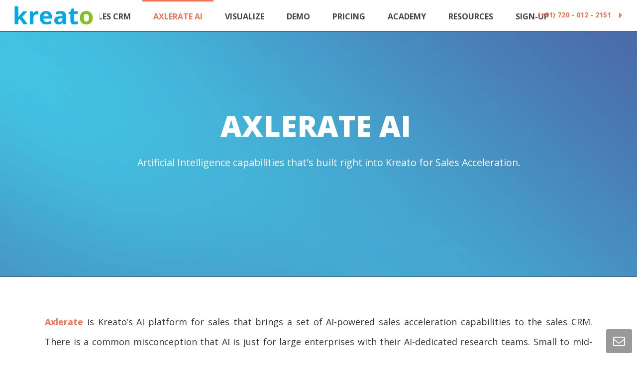

--- FILE ---
content_type: text/html; charset=UTF-8
request_url: https://www.kreatocrm.com/axlerate-ai/
body_size: 12734
content:
<!DOCTYPE html>
<!--[if IE 6]>
<html id="ie6"  lang="en-US" prefix="og: http://ogp.me/ns#">
   <![endif]-->
<!--[if IE 7]>
   <html id="ie7" lang="en-US" prefix="og: http://ogp.me/ns#">
      <![endif]-->
<!--[if IE 8]>
      <html id="ie8" lang="en-US" prefix="og: http://ogp.me/ns#">
         <![endif]-->
<!--[if !(IE 6) | !(IE 7) | !(IE 8)  ]>
         <html lang="en-US" prefix="og: http://ogp.me/ns#">
            <![endif]-->
            
<html>
    <head>
        <meta charset="UTF-8" />
        <meta name="Theme Version" content="2.08" />
        <meta name="Child Theme" content="true" />
        <meta name="viewport" content="width=device-width, initial-scale=1.0, minimum-scale=1.0, maximum-scale=1.0, user-scalable=0" />
        <title>
             Kreato Axlerate AI - AI Technology for sales acceleration        </title>
                  <link rel="shortcut icon" href="https://www.kreatocrm.com/wp-content/uploads/2013/08/favicon.png"  />
                                                <link rel="alternate" type="application/rss+xml" title="Kreato CRM RSS Feed" href="https://www.kreatocrm.com/feed/">
        <link rel="alternate" type="application/atom+xml" title="Kreato CRM Atom Feed" href="https://www.kreatocrm.com/feed/atom/">
        <link rel="pingback" href="https://www.kreatocrm.com/xmlrpc.php">
         <!--[if lt IE 9]>
         <script src="https://www.kreatocrm.com/wp-content/themes/jupiter/js/html5shiv.js" type="text/javascript"></script>
         <![endif]-->
         <!--[if IE 7 ]>
               <link href="https://www.kreatocrm.com/wp-content/themes/jupiter/stylesheet/css/ie7.css" media="screen" rel="stylesheet" type="text/css" />
               <![endif]-->
         <!--[if IE 8 ]>
               <link href="https://www.kreatocrm.com/wp-content/themes/jupiter/stylesheet/css/ie8.css" media="screen" rel="stylesheet" type="text/css" />
         <![endif]-->

                  <script type="text/javascript">
         var mk_header_parallax, mk_responsive_nav_width, mk_header_sticky, mk_header_parallax, mk_banner_parallax, mk_page_parallax, mk_footer_parallax, mk_body_parallax;
          mk_images_dir = "https://www.kreatocrm.com/wp-content/themes/jupiter/images",
          mk_theme_js_path = "https://www.kreatocrm.com/wp-content/themes/jupiter/js",
          mk_responsive_nav_width = 1140,
          mk_smooth_scroll = true,
          mk_header_sticky = true;
                    mk_header_parallax = false,
          mk_banner_parallax = false,
          mk_page_parallax = false,
          mk_footer_parallax = false,
          mk_body_parallax = false;
                   </script>
    
<!-- This site is optimized with the Yoast WordPress SEO plugin v1.5.4.2 - https://yoast.com/wordpress/plugins/seo/ -->
<meta name="description" content="Kreato&#039;s inbuilt AI Technology for sales acceleration. Powered by predictive analytics, machine learning, natural language processing and smart data discovery."/>
<link rel="canonical" href="https://www.kreatocrm.com/axlerate-ai/" />
<meta property="og:locale" content="en_US" />
<meta property="og:type" content="article" />
<meta property="og:title" content="Kreato Axlerate AI - AI Technology for sales acceleration" />
<meta property="og:description" content="Kreato&#039;s inbuilt AI Technology for sales acceleration. Powered by predictive analytics, machine learning, natural language processing and smart data discovery." />
<meta property="og:url" content="https://www.kreatocrm.com/axlerate-ai/" />
<meta property="og:site_name" content="Kreato CRM" />
<!-- / Yoast WordPress SEO plugin. -->

<link rel="alternate" type="application/rss+xml" title="Kreato CRM &raquo; Feed" href="https://www.kreatocrm.com/feed/" />
<link rel="alternate" type="application/rss+xml" title="Kreato CRM &raquo; Comments Feed" href="https://www.kreatocrm.com/comments/feed/" />
<link rel='stylesheet' id='mk-style-css'  href='https://www.kreatocrm.com/wp-content/themes/jupiter-child/style.css' type='text/css' media='all' />
<link rel='stylesheet' id='mk-skin-css'  href='https://www.kreatocrm.com/wp-content/themes/jupiter/skin.php' type='text/css' media='all' />
<link rel='stylesheet' id='google-font-api-special-1-css'  href='https://fonts.googleapis.com/css?family=Open+Sans%3A400%2C300%2C600%2C700%2C800&#038;subset' type='text/css' media='all' />
<link rel='stylesheet' id='layerslider_css-css'  href='https://www.kreatocrm.com/wp-content/plugins/LayerSlider/css/layerslider.css' type='text/css' media='all' />
<script type='text/javascript' src='https://www.kreatocrm.com/wp-includes/js/jquery/jquery.js'></script>
<script type='text/javascript' src='https://www.kreatocrm.com/wp-includes/js/jquery/jquery-migrate.min.js'></script>
<script type='text/javascript' src='https://www.kreatocrm.com/wp-includes/js/comment-reply.min.js'></script>
<script type='text/javascript' src='https://www.kreatocrm.com/wp-content/plugins/LayerSlider/js/layerslider.kreaturamedia.jquery.js'></script>
<script type='text/javascript' src='https://www.kreatocrm.com/wp-content/plugins/LayerSlider/js/jquery-easing-1.3.js'></script>
<script type='text/javascript' src='https://www.kreatocrm.com/wp-content/plugins/LayerSlider/js/jquerytransit.js'></script>
<script type='text/javascript' src='https://www.kreatocrm.com/wp-content/plugins/LayerSlider/js/layerslider.transitions.js'></script>
<link rel="EditURI" type="application/rsd+xml" title="RSD" href="https://www.kreatocrm.com/xmlrpc.php?rsd" />
<link rel="wlwmanifest" type="application/wlwmanifest+xml" href="https://www.kreatocrm.com/wp-includes/wlwmanifest.xml" /> 
<meta name="generator" content="WordPress 3.6" />
     
    </head>

<body class="page page-id-17172 page-template-default ">

<div id="mk-boxed-layout">
<header id="mk-header" data-height="60" data-sticky-height="55" class="modern-style-nav mk-background-stretch">
  <script type='text/javascript' src='https://www.kreatocrm.com/wp-content/themes/jupiter/js/jquery.cookieBar.js'></script>

<!-- End Header Toolbae -->


<div class="mk-header-inner">
  <div class="mk-header-bg "></div>
  <div class="mk-header-right">
  <a href="" class="mk-header-start-tour">(+91) 720 - 012 - 2151<i class="mk-icon-caret-right"></i></a>    </div>
    <div data-megawidth="1140" class="mk-header-nav-container modern-style mk-mega-nav">
  <nav id="mk-main-navigation" class="main_menu"><ul id="menu-kreato-main-menu" class="main-navigation-ul"><li id="menu-item-10203" class="menu-item menu-item-type-custom menu-item-object-custom"><a href="/core-sales-crm/">SALES CRM</a>
<ul class="sub-menu ">
	<li id="menu-item-17656" class="menu-item menu-item-type-post_type menu-item-object-page"><a href="https://www.kreatocrm.com/core-sales-crm/">Core Sales CRM &#8211; Overview</a></li>
	<li id="menu-item-12843" class="menu-item menu-item-type-post_type menu-item-object-page"><a href="https://www.kreatocrm.com/lead-sales-pipeline-management/">Lead &#038; Sales Pipeline Management</a></li>
	<li id="menu-item-12848" class="menu-item menu-item-type-post_type menu-item-object-page"><a href="https://www.kreatocrm.com/sales-automation/">Sales Automation</a></li>
	<li id="menu-item-16045" class="menu-item menu-item-type-post_type menu-item-object-page"><a href="https://www.kreatocrm.com/sales-email/">Sales Engagement &#8211; Email</a></li>
	<li id="menu-item-16046" class="menu-item menu-item-type-post_type menu-item-object-page"><a href="https://www.kreatocrm.com/sales-dialer/">Sales Engagement &#8211; Dialer</a></li>
	<li id="menu-item-15420" class="menu-item menu-item-type-post_type menu-item-object-page"><a href="https://www.kreatocrm.com/sales-reports-analytics/">Sales Reporting &#038; Analytics</a></li>
	<li id="menu-item-17887" class="menu-item menu-item-type-post_type menu-item-object-page"><a href="https://www.kreatocrm.com/integration-apps/">Plug-n-Play Integrations</a></li>
</ul>
</li>
<li id="menu-item-17312" class="menu-item menu-item-type-post_type menu-item-object-page current-menu-item page_item page-item-17172 current_page_item current-menu-ancestor current-menu-parent current_page_parent current_page_ancestor"><a href="https://www.kreatocrm.com/axlerate-ai/">Axlerate AI</a>
<ul class="sub-menu ">
	<li id="menu-item-17313" class="menu-item menu-item-type-post_type menu-item-object-page current-menu-item page_item page-item-17172 current_page_item"><a href="https://www.kreatocrm.com/axlerate-ai/">AXLERATE AI &#8211; Overview</a></li>
	<li id="menu-item-18309" class="menu-item menu-item-type-post_type menu-item-object-page"><a href="https://www.kreatocrm.com/axlerate-ai-features/">AXELERATE AI &#8211; Features</a></li>
	<li id="menu-item-18385" class="menu-item menu-item-type-post_type menu-item-object-page"><a href="https://www.kreatocrm.com/axlerate-gpt/">AXLERATE GPT &#8211; Features &#8211; Coming Soon</a></li>
</ul>
</li>
<li id="menu-item-17742" class="menu-item menu-item-type-post_type menu-item-object-page"><a href="https://www.kreatocrm.com/visualize/">Visualize</a></li>
<li id="menu-item-16365" class="menu-item menu-item-type-custom menu-item-object-custom"><a href="https://request.kreatocrm.com/DemoRequestForm">Demo</a></li>
<li id="menu-item-7477" class="menu-item menu-item-type-post_type menu-item-object-page"><a href="https://www.kreatocrm.com/pricing/">Pricing</a></li>
<li id="menu-item-18272" class="menu-item menu-item-type-post_type menu-item-object-page"><a href="https://www.kreatocrm.com/academy/">Academy</a>
<ul class="sub-menu ">
	<li id="menu-item-18274" class="menu-item menu-item-type-post_type menu-item-object-page"><a href="https://www.kreatocrm.com/academy/courses/">Courses</a></li>
	<li id="menu-item-18273" class="menu-item menu-item-type-post_type menu-item-object-page"><a href="https://www.kreatocrm.com/academy/certifications/">Certifications</a></li>
</ul>
</li>
<li id="menu-item-16974" class="menu-item menu-item-type-custom menu-item-object-custom"><a href="#">Resources</a>
<ul class="sub-menu ">
	<li id="menu-item-16975" class="menu-item menu-item-type-post_type menu-item-object-page"><a href="https://www.kreatocrm.com/kreato-blog/">Blog</a></li>
	<li id="menu-item-18017" class="menu-item menu-item-type-post_type menu-item-object-page"><a href="https://www.kreatocrm.com/what-is-sales-crm/">Sales CRM &#8211; A Primer</a></li>
	<li id="menu-item-17872" class="menu-item menu-item-type-post_type menu-item-object-page"><a href="https://www.kreatocrm.com/sales-ai-crm/">AI for Sales &#8211; A Primer</a></li>
	<li id="menu-item-17885" class="menu-item menu-item-type-post_type menu-item-object-page"><a href="https://www.kreatocrm.com/sales-acceleration/">Sales Acceleration &#8211; A Primer</a></li>
	<li id="menu-item-17850" class="menu-item menu-item-type-post_type menu-item-object-page"><a href="https://www.kreatocrm.com/why-we-built-kreato/">Why We Built Kreato</a></li>
	<li id="menu-item-17777" class="menu-item menu-item-type-post_type menu-item-object-page"><a href="https://www.kreatocrm.com/whitepapers-guides/">Whitepapers &#038; Guides</a></li>
	<li id="menu-item-15886" class="menu-item menu-item-type-post_type menu-item-object-page"><a href="https://www.kreatocrm.com/customers/">Customer Success Stories</a></li>
</ul>
</li>
<li id="menu-item-15145" class="menu-item menu-item-type-custom menu-item-object-custom"><a href="https://register.kreatocrm.com/register">Sign-Up</a></li>
</ul></nav>     
  </div>

    <div class="mk-nav-responsive-link"><i class="mk-moon-menu-3"></i></div>
  <div class="header-logo left-logo">
    <a href="https://www.kreatocrm.com/" title="Kreato CRM"><img alt="Kreato CRM" src="https://www.kreatocrm.com/wp-content/uploads/2013/10/KreatoLogo.png" /></a>
</div>

  <div class="clearboth"></div>
  <div class="clearboth"></div>
</div>
<div class="mk-header-padding-wrapper"></div>
<div class="clearboth"></div>

<div class="mk-zindex-fix">    
<script type="text/javascript">var lsjQuery = jQuery;</script><script type="text/javascript" src="https://www.kreatocrm.com/wp-content/plugins/LayerSlider/js/layerslider.kreaturamedia.jquery.js"></script>
<script type="text/javascript" src="https://www.kreatocrm.com/wp-content/plugins/LayerSlider/js/jquery-easing-1.3.js?ver=1.3.0"></script>
<script type="text/javascript" src="https://www.kreatocrm.com/wp-content/plugins/LayerSlider/js/jquerytransit.js?ver=0.9.9"></script>
<script type="text/javascript">
lsjQuery(document).ready(function() {
                if(typeof lsjQuery.fn.layerSlider == "undefined") { lsShowNotice('layerslider_103','jquery'); }
                    else if(typeof lsjQuery.transit == "undefined" || typeof lsjQuery.transit.modifiedForLayerSlider == "undefined") { lsShowNotice('layerslider_103', 'transit'); }
                        else {
                            lsjQuery("#layerslider_103").layerSlider({
                                width : '100%',
                                height : '500px',
                                responsive : true,
                                responsiveUnder : 1300,
                                sublayerContainer : 1300,
                                autoStart : true,
                                pauseOnHover : true,
                                firstLayer : 1,
                                animateFirstLayer : true,
                                randomSlideshow : false,
                                twoWaySlideshow : true,
                                loops : 0,
                                forceLoopNum : true,
                                autoPlayVideos : true,
                                autoPauseSlideshow : 'auto',
                                youtubePreview : 'maxresdefault.jpg',
                                keybNav : true,
                                touchNav : true,
                                skin : 'jupiter',
                                skinsPath : 'https://www.kreatocrm.com/wp-content/plugins/LayerSlider/skins/',
navPrevNext : true,
                                navStartStop : true,
                                navButtons : true,
                                hoverPrevNext : true,
                                hoverBottomNav : false,
                                showBarTimer : false,
                                showCircleTimer : true,
                                thumbnailNavigation : 'hover',
                                tnWidth : 100,
                                tnHeight : 60,
                                tnContainerWidth : '60%',
                                tnActiveOpacity : 35,
                                tnInactiveOpacity : 100,
                                imgPreload : true,
                        		yourLogo : false,
                                yourLogoStyle : 'left: 10px; top: 10px;',
                                yourLogoLink : false,
                                yourLogoTarget : '_self',
                                cbInit : function(element) { },
                                cbStart : function(data) { },
                                cbStop : function(data) { },
                                cbPause : function(data) { },
                                cbAnimStart : function(data) { },
                                cbAnimStop : function(data) { },
                                cbPrev : function(data) { },
                                cbNext : function(data) { }
                            });
                        }
            });
        </script><div id="layerslider_103" class="ls-wp-container" style="width: 100%; height: 500px; margin: 0px auto; "><div class="ls-layer"  style="slidedirection: right; slidedelay: 4000; durationin: 1500; durationout: 1500; easingin: easeInOutQuint; easingout: easeInOutQuint; delayin: 0; delayout: 0; timeshift: 0; transition2d: all; "><img src="https://www.kreatocrm.com/wp-content/uploads/Contentbg2.jpg" class="ls-bg" alt="Slide background"><h1  class="ls-s-1" style="position: absolute; top:150px; left: 450px; slidedirection : fade;  durationin : 200; durationout : 500; easingin : easeInOutQuint; easingout : easeInOutQuint; delayin : 0; delayout : 0; showuntil : 0; text-align: right; color:#fff; font-weight: 800; font-size: 60px; text-transform:uppercase;   white-space: nowrap;"> AXLERATE AI </h1><span  class="ls-s-1" style="position: absolute; top:250px; left: 280px; slidedirection : fade;  durationin : 200; durationout : 0; easingin : easeInOutQuint; easingout : easeInOutQuint; delayin : 0; delayout : 0; showuntil : 0; color:#fff; font-size:20px; font-weight:normal; line-height: 1.7;  white-space: nowrap;"> Artificial Intelligence capabilities that's built right into Kreato for Sales Acceleration. </span></div></div></div>
<div class="clearboth"></div>
      <form class="responsive-searchform" method="get" style="display:none;" action="https://www.kreatocrm.com">
        <input type="text" class="text-input" value="" name="s" id="s" placeholder="Search.." />
        <i class="mk-icon-search"><input value="" type="submit" /></i>
    </form>
	</header>
<div id="theme-page">
	<div id="mk-page-id-17172" class="theme-page-wrapper mk-main-wrapper full-layout  mk-grid vc_row-fluid row-fluid">
		<div class="theme-content">
								<div class="wpb_row vc_row-fluid ">
	<div class="vc_span12 wpb_column column_container">
			<div id="mk-text-block-405"  style=" margin-bottom:0px;text-align: left;" class="mk-text-block  ">
<p style="text-align: justify;"><span style="line-height: 40px; font-size: 18px;"><strong>Axlerate</strong> is Kreato’s AI platform for sales that brings a set of AI-powered sales acceleration capabilities to the sales CRM. There is a common misconception that AI is just for large enterprises with their AI-dedicated research teams. Small to mid-sized businesses are still apprehensive of the potential use cases of AI in their sales processes. Removing these hurdles, Axlerate AI democratizes AI-powered sales acceleration platform for every company starting from small to enterprises.</span></p>
<div class="clearboth"></div></div> <div class="clearboth"></div><div class="mk-shortcode mk-padding-shortcode" style="height:40px"></div><div class="clearboth"></div><div class="mk-image-shortcode mk-shortcode align-center mk-animate-element fade-in simple-frame inside-image " style="max-width: 800px; margin-bottom:10px"><div class="mk-image-inner "><img class="lightbox-false" alt="" title="" src="https://www.kreatocrm.com/wp-content/uploads/Axlerate-Overview1.jpg" /></div><div class="clearboth"></div></div><div class="clearboth"></div><div class="mk-shortcode mk-padding-shortcode" style="height:80px"></div><div class="clearboth"></div>
	</div></div><div class="wpb_row vc_row-fluid ">
	<div class="vc_span6 wpb_column column_container">
			<h2 style="font-size: 24px;text-align:left;color: #393836;font-weight:normal;margin-top:0px;margin-bottom:40px; " id="fancy-title-561" class="mk-shortcode mk-fancy-title simple-style "><span style="">How Axlerate AI works?</span></h2><div class="clearboth"></div><div id="mk-text-block-718"  style=" margin-bottom:0px;text-align: left;" class="mk-text-block  ">
<p style="text-align: left;"><span style="line-height: 32px; font-size: 16px;">Leveraging machine learning, natural language processing, predictive analytics, prescriptive analytics, and smart data discovery, Axlerate’s AI models will keep learning from every interaction and sales data as it is captured in the CRM, thus getting smarter day by day as the data grows.</span></p>
<p style="text-align: left;"><span style="line-height: 32px; font-size: 16px;">Most importantly Axlerate’s AI models will be auto-built and customized based on every customer based on their business context and parameters. Intelligence derived out of Axlerate AI models will be implanted throughout the L-O-C (Lead to Opportunity to Close) sales cycle in the form of predictions, prescriptions, insights, recommendations, and automation.</span></p>
<div class="clearboth"></div></div> 
	</div>
	<div class="vc_span6 wpb_column column_container">
			<div class="clearboth"></div><div class="mk-shortcode mk-padding-shortcode" style="height:60px"></div><div class="clearboth"></div><div class="mk-image-shortcode mk-shortcode align-center mk-animate-element fade-in simple-frame inside-image " style="max-width: 800px; margin-bottom:10px"><div class="mk-image-inner "><img class="lightbox-false" alt="" title="" src="https://www.kreatocrm.com/wp-content/uploads/Axlerate-How-works.jpg" /></div><div class="clearboth"></div></div><div class="clearboth"></div><div class="mk-shortcode mk-padding-shortcode" style="height:20px"></div><div class="clearboth"></div><div class="mk-button-align center"><a href="https://request.kreatocrm.com/DemoRequestForm" target="_blank"  class="mk-button dark button-681 light-color  mk-shortcode three-dimension large ">REQUEST A DEMO</a></div>

<style type="text/css">
        .button-681 {
                background-color:#2bc2d5;
                margin-bottom: 15px;
                margin-top: 0px;

        }
        .button-681:hover {
                background-color:#28b4c6;

        }
        .button-681.three-dimension  {
             box-shadow: 0px 3px 0px 0px #229baa;
        }
        .button-681.three-dimension:active  {
             box-shadow: 0px 1px 0px 0px #229baa;
        }
                </style><div class="clearboth"></div><div class="mk-shortcode mk-padding-shortcode" style="height:60px"></div><div class="clearboth"></div>
	</div></div><div class="wpb_row vc_row-fluid ">
	<div class="vc_span12 wpb_column column_container">
			<div class="clearboth"></div><div class="mk-shortcode mk-padding-shortcode" style="height:40px"></div><div class="clearboth"></div>
	</div></div><div class="wpb_row vc_row-fluid ">
	<div class="vc_span6 wpb_column column_container">
			<div class="clearboth"></div><div class="mk-shortcode mk-padding-shortcode" style="height:60px"></div><div class="clearboth"></div><div class="mk-image-shortcode mk-shortcode align-center mk-animate-element fade-in simple-frame inside-image " style="max-width: 800px; margin-bottom:10px"><div class="mk-image-inner "><img class="lightbox-false" alt="" title="" src="https://www.kreatocrm.com/wp-content/uploads/salesgrowth1.jpg" /></div><div class="clearboth"></div></div><div class="clearboth"></div><div class="mk-shortcode mk-padding-shortcode" style="height:20px"></div><div class="clearboth"></div>
	</div>
	<div class="vc_span6 wpb_column column_container">
			<h2 style="font-size: 24px;text-align:left;color: #393836;font-weight:normal;margin-top:0px;margin-bottom:40px; " id="fancy-title-795" class="mk-shortcode mk-fancy-title simple-style "><span style="">Accelerate Sales with AXLERATE AI</span></h2><div class="clearboth"></div><div id="mk-text-block-929"  style=" margin-bottom:0px;text-align: left;" class="mk-text-block  ">
<p style="text-align: left;"><span style="line-height: 32px; font-size: 16px;">Acting as a personal data scientist for your sales rep, Axlerate AI will help your sales reps to sell faster &amp; smarter.</span></p>
<div class="clearboth"></div></div> <div class="clearboth"></div><div class="mk-shortcode mk-padding-shortcode" style="height:20px"></div><div class="clearboth"></div><div id="mk-text-block-542"  style=" margin-bottom:0px;text-align: left;" class="mk-text-block  "><div id="list-style-856" class="mk-list-styles mk-shortcode mk-align-none " style="margin-bottom:30px">
<ul>
<li style="text-align: left;">
<p style="text-align: left;"><span style="line-height: 20px; font-size: 16px;"><a title="Automatically capture activity data with intelligent details in CRM" href="/axlerate-ai-features/#activity-capture"><strong>Activity Capture</strong></a> &#8211; Evade manual data entries to save effort and time.</span></p>
</li>
<li style="text-align: left;">
<p style="text-align: left;"><span style="line-height: 20px; font-size: 16px;"><strong>Lead Insights</strong> – Get collective and individual lead patterns to decide the next best action.</span></p>
</li>
<li style="text-align: left;">
<p style="text-align: left;"><span style="line-height: 20px; font-size: 16px;"><strong>Lead Scoring (Profile Fit)</strong> &#8211; Work only with leads matching your business profile.</span></p>
</li>
<li style="text-align: left;">
<p style="text-align: left;"><span style="line-height: 20px; font-size: 16px;"><strong>Lead Scoring (Winning Probability)</strong> &#8211; Give priority to leads that have high likelihood to close.</span></p>
</li>
<li style="text-align: left;">
<p style="text-align: left;"><span style="line-height: 20px; font-size: 16px;"><strong>Opportunity Insights</strong> &#8211; Get collective and individual opportunity patterns to decide the next best action.</span></p>
</li>
<li style="text-align: left;">
<p style="text-align: left;"><span style="line-height: 20px; font-size: 16px;"><strong>Pipeline Prescriptions</strong> &#8211; Proactively get corrective guidance on deals nearing risk zone.</span></p>
</li>
<li style="text-align: left;">
<p style="text-align: left;"><span style="line-height: 20px; font-size: 16px;"><strong>Sales Forecast Probability</strong> – Arrive at real probability of sales forecasts derived.</span></p>
</li>
<li style="text-align: left;">
<p style="text-align: left;"><span style="line-height: 20px; font-size: 16px;"><strong>Engagement Recommendations</strong> &#8211; Reach customers only on the channel and time that workout.</span></p>
</li>
<li style="text-align: left;">
<p style="text-align: left;"><span style="line-height: 20px; font-size: 16px;"><strong>Team Performance Insights</strong> &#8211; Get collective, relative and individual rep productivity across sales cycle.</span></p>
</li>
<li style="text-align: left;">
<p style="text-align: left;"><span style="line-height: 20px; font-size: 16px;"><strong>Team Performance Coaching</strong> – Personalize coaching knowing individual’s area of improvement.</span></p>
</li>
</ul>
</div><style type="text/css">
                    #list-style-856 ul li:before {
                        font-family:Icomoon;
                        content: "\e26a";
                        color:#0bb697
                    }
                </style><div class="clearboth"></div></div> <div class="clearboth"></div><div class="mk-shortcode mk-padding-shortcode" style="height:50px"></div><div class="clearboth"></div>
	</div></div><div class="wpb_row vc_row-fluid ">
	<div class="vc_span12 wpb_column column_container">
			<div class="clearboth"></div><div class="mk-shortcode mk-padding-shortcode" style="height:40px"></div><div class="clearboth"></div>
	</div></div>
					<div class="clearboth"></div>
										</div>
				<div class="clearboth"></div>
	</div>
	<div class="clearboth"></div>
</div>
<section id="mk-footer" class="">
<div class="footer-wrapper mk-grid">
<div class="mk-padding-wrapper">
			<div class="mk-col-1-4"><section id="nav_menu-12" class="widget widget_nav_menu"><div class="widgettitle">Sales CRM</div><div class="menu-footer-sales-crm-features-container"><ul id="menu-footer-sales-crm-features" class="menu"><li id="menu-item-17707" class="menu-item menu-item-type-post_type menu-item-object-page menu-item-17707"><a href="https://www.kreatocrm.com/core-sales-crm/">Core Sales CRM &#8211; Overview</a></li>
<li id="menu-item-17709" class="menu-item menu-item-type-post_type menu-item-object-page menu-item-17709"><a href="https://www.kreatocrm.com/lead-sales-pipeline-management/">Lead &#038; Opportunities Management</a></li>
<li id="menu-item-17710" class="menu-item menu-item-type-custom menu-item-object-custom menu-item-17710"><a href="/sales-automation/#leadcapturing">Auto Lead Capturing &#038; Distribution</a></li>
<li id="menu-item-17728" class="menu-item menu-item-type-post_type menu-item-object-page menu-item-17728"><a href="https://www.kreatocrm.com/sales-automation/">Sales Automation</a></li>
<li id="menu-item-16104" class="menu-item menu-item-type-post_type menu-item-object-page menu-item-16104"><a href="https://www.kreatocrm.com/sales-email/">Sales Email</a></li>
<li id="menu-item-16105" class="menu-item menu-item-type-post_type menu-item-object-page menu-item-16105"><a href="https://www.kreatocrm.com/sales-dialer/">Sales Dialer</a></li>
<li id="menu-item-17712" class="menu-item menu-item-type-post_type menu-item-object-page menu-item-17712"><a href="https://www.kreatocrm.com/sales-reports-analytics/">Sales Reports &#038; Analytics</a></li>
<li id="menu-item-17713" class="menu-item menu-item-type-custom menu-item-object-custom menu-item-17713"><a href="/sales-reports-analytics/#srdashboard">Sales Rep Dashboard</a></li>
<li id="menu-item-17714" class="menu-item menu-item-type-custom menu-item-object-custom menu-item-17714"><a href="/lead-sales-pipeline-management/#sales-forecasting">Sales Forecasting &#038; Target Predictions</a></li>
<li id="menu-item-17715" class="menu-item menu-item-type-custom menu-item-object-custom menu-item-17715"><a href="/lead-sales-pipeline-management/#process-roadmap">Sales Sequence (Process Roadmap)</a></li>
<li id="menu-item-17888" class="menu-item menu-item-type-post_type menu-item-object-page menu-item-17888"><a href="https://www.kreatocrm.com/integration-apps/">Plug-N-Play Integrations</a></li>
</ul></div></section></div>
			<div class="mk-col-1-4"><section id="nav_menu-19" class="widget widget_nav_menu"><div class="widgettitle">Axlerate AI</div><div class="menu-footer-axlerate-ai-features-container"><ul id="menu-footer-axlerate-ai-features" class="menu"><li id="menu-item-17717" class="menu-item menu-item-type-post_type menu-item-object-page current-menu-item page_item page-item-17172 current_page_item menu-item-17717"><a href="https://www.kreatocrm.com/axlerate-ai/">Axlerate AI for Sales Acceleration</a></li>
<li id="menu-item-17724" class="menu-item menu-item-type-custom menu-item-object-custom menu-item-17724"><a href="/axlerate-ai-features/#lead-scoringpf">Lead Scoring (Profile Fit)</a></li>
<li id="menu-item-17725" class="menu-item menu-item-type-custom menu-item-object-custom menu-item-17725"><a href="/axlerate-ai-features/#lead-scoringwp">Lead Scoring (Winning Probability)</a></li>
<li id="menu-item-17719" class="menu-item menu-item-type-custom menu-item-object-custom menu-item-17719"><a href="/axlerate-ai-features/#pipeline-prescriptions-ai">Pipeline Prescriptions</a></li>
<li id="menu-item-17720" class="menu-item menu-item-type-custom menu-item-object-custom menu-item-17720"><a href="/axlerate-ai-features/#sf-probability-ai">Sales Forecast Probability</a></li>
<li id="menu-item-17721" class="menu-item menu-item-type-custom menu-item-object-custom menu-item-17721"><a href="/axlerate-ai-features/#engagement-recomm-ai">Engagement Recommendations</a></li>
<li id="menu-item-17722" class="menu-item menu-item-type-custom menu-item-object-custom menu-item-17722"><a href="/axlerate-ai-features/#email-intenttag">Email Intent Tagging</a></li>
<li id="menu-item-17723" class="menu-item menu-item-type-custom menu-item-object-custom menu-item-17723"><a href="/axlerate-ai-features/#team-insights-ai">Team Performance Insights</a></li>
<li id="menu-item-17726" class="menu-item menu-item-type-custom menu-item-object-custom menu-item-17726"><a href="/axlerate-ai-features/#team-coaching-ai">Team Performance Coaching</a></li>
<li id="menu-item-17727" class="menu-item menu-item-type-custom menu-item-object-custom menu-item-17727"><a href="/axlerate-ai-features/#lead-opp-insights">Lead &#038; Opportunity Insights</a></li>
</ul></div></section></div>
			<div class="mk-col-1-4"><section id="nav_menu-20" class="widget widget_nav_menu"><div class="widgettitle">Resources</div><div class="menu-footer-resources-container"><ul id="menu-footer-resources" class="menu"><li id="menu-item-17893" class="menu-item menu-item-type-post_type menu-item-object-page menu-item-17893"><a href="https://www.kreatocrm.com/kreato-blog/">Blog</a></li>
<li id="menu-item-18016" class="menu-item menu-item-type-post_type menu-item-object-page menu-item-18016"><a href="https://www.kreatocrm.com/what-is-sales-crm/">Sales CRM &#8211; A Primer</a></li>
<li id="menu-item-17892" class="menu-item menu-item-type-post_type menu-item-object-page menu-item-17892"><a href="https://www.kreatocrm.com/sales-ai-crm/">AI for Sales &#8211; A Primer</a></li>
<li id="menu-item-17889" class="menu-item menu-item-type-post_type menu-item-object-page menu-item-17889"><a href="https://www.kreatocrm.com/sales-acceleration/">Sales Acceleration &#8211; A Primer</a></li>
<li id="menu-item-17891" class="menu-item menu-item-type-post_type menu-item-object-page menu-item-17891"><a href="https://www.kreatocrm.com/why-we-built-kreato/">Why We Built Kreato</a></li>
<li id="menu-item-17890" class="menu-item menu-item-type-post_type menu-item-object-page menu-item-17890"><a href="https://www.kreatocrm.com/whitepapers-guides/">Whitepapers and Guides</a></li>
</ul></div></section><section id="nav_menu-2" class="widget widget_nav_menu"><div class="widgettitle">Quick Links</div><div class="menu-footer-quick-links-container"><ul id="menu-footer-quick-links" class="menu"><li id="menu-item-10454" class="menu-item menu-item-type-post_type menu-item-object-page menu-item-10454"><a href="https://www.kreatocrm.com/security/">Security and Reliability</a></li>
<li id="menu-item-17142" class="menu-item menu-item-type-post_type menu-item-object-page menu-item-17142"><a href="https://www.kreatocrm.com/kreato-support-plans/">Kreato Support Plans</a></li>
<li id="menu-item-11502" class="menu-item menu-item-type-post_type menu-item-object-page menu-item-11502"><a href="https://www.kreatocrm.com/golive/">Golive Professional Services</a></li>
<li id="menu-item-8471" class="menu-item menu-item-type-post_type menu-item-object-page menu-item-8471"><a href="https://www.kreatocrm.com/terms/">Master Subscription Agreement</a></li>
<li id="menu-item-8472" class="menu-item menu-item-type-post_type menu-item-object-page menu-item-8472"><a href="https://www.kreatocrm.com/privacy/">Privacy Policy</a></li>
</ul></div></section></div>
<div class="mk-col-1-4"><section id="nav_menu-18" class="widget widget_nav_menu"><div class="widgettitle">Company</div><div class="menu-footer-about-us-container"><ul id="menu-footer-about-us" class="menu"><li id="menu-item-10292" class="menu-item menu-item-type-post_type menu-item-object-page menu-item-10292"><a href="https://www.kreatocrm.com/about/">About Us</a></li>
<li id="menu-item-10295" class="menu-item menu-item-type-post_type menu-item-object-page menu-item-10295"><a href="https://www.kreatocrm.com/contact/">Contact Us</a></li>
<li id="menu-item-17894" class="menu-item menu-item-type-post_type menu-item-object-page menu-item-17894"><a href="https://www.kreatocrm.com/partners/">Become a Partner</a></li>
</ul></div></section><section id="contact_info-4" class="widget widget_contact_info">			<ul>
				
						<li><i class="mk-icon-home"></i><span>Mithula Towers, Nathan Subramanian Colony Road, Velachery, Chennai, India </span></li>			<li><i class="mk-icon-phone"></i><span>(+91) 902 - 513 - 8100</span></li>						<li><i class="mk-icon-envelope-alt"></i><span><a href="mailto:&#115;&#97;le&#115;&#64;kr&#101;ato&#99;rm.&#99;om">&#115;&#97;l&#101;&#115;&#64;k&#114;&#101;&#97;&#116;ocrm.&#99;&#111;m</a></span></li>									</ul>
		</section><section id="contact_info-2" class="widget widget_contact_info">			<ul>
				
																								</ul>
		</section><section id="social-2" class="widget widget_social_networks"><a href="http://www.facebook.com/kreatocrm" rel="nofollow" class="builtin-icons dark medium facebook-hover" target="_blank" alt="Follow Us on facebook" title="Follow Us on facebook"><i class="mk-socialci-facebook"></i></a><a href="https://www.linkedin.com/company/kreato-crm" rel="nofollow" class="builtin-icons dark medium linkedin-hover" target="_blank" alt="Follow Us on linkedin" title="Follow Us on linkedin"><i class="mk-socialci-linkedin"></i></a></section></div>
 


<div class="clearboth"></div>      
</div>
</div>
<div id="sub-footer">
	<div class="mk-grid">
				
    	<span class="mk-footer-copyright">All logos & registered trademarks displayed and mentioned herein belong to their respective owners.</span>
    		</div>
	<div class="clearboth"></div>

</div>

</section>






		<script type="text/javascript">
		  var _gaq = _gaq || [];
		  _gaq.push(['_setAccount', 'UA-40732848-1']);
		  _gaq.push(['_trackPageview']);

		  (function() {
		    var ga = document.createElement('script'); ga.type = 'text/javascript'; ga.async = true;
		    ga.src = ('https:' == document.location.protocol ? 'https://ssl' : 'http://www') + '.google-analytics.com/ga.js';
		    var s = document.getElementsByTagName('script')[0]; s.parentNode.insertBefore(ga, s);
		  })();

		</script>
		</div>
<a href="#" class="mk-go-top"><i class="mk-icon-chevron-up"></i></a>
	<div class="mk-quick-contact-wrapper">
		<a href="#" class="mk-quick-contact-link"><i class="mk-icon-envelope"></i></a>
		<div id="mk-quick-contact">
			<div class="mk-quick-contact-title">Contact Us</div>
			<p>Request a callback.</p>
			<form class="mk-contact-form" action="https://www.kreatocrm.com/wp-content/themes/jupiter/sendmail.php" method="post" novalidate="novalidate">
				<input type="text" placeholder="Your Name" required="required" id="contact_name" name="contact_name" class="text-input" value="" tabindex="673" />
				<input type="email" required="required" placeholder="Your Email" id="contact_email" name="contact_email" class="text-input" value="" tabindex="674"  />
				<textarea placeholder="Type your message..." required="required" id="contact_content" name="contact_content" class="textarea" tabindex="675"></textarea>
	       		<div class="btn-cont"><button type="submit" class="mk-button mk-contact-button mk-skin-button three-dimension small" tabindex="676">Send</button></div>
	       		<i class="mk-contact-loading mk-icon-spinner mk-icon-spin"></i>
	       		<i class="mk-contact-success mk-icon-ok-sign"></i>
				<input type="hidden" value="sales@kreatocrm.com" name="contact_to"/>
			</form>
			<div class="bottom-arrow"></div>
		</div>
	</div>


	<script type='text/javascript' src='https://www.kreatocrm.com/wp-content/themes/jupiter/js/jquery.prettyPhoto.js'></script>
<script type='text/javascript' src='https://www.kreatocrm.com/wp-content/themes/jupiter/js/jquery.flexslider.min.js'></script>
<script type='text/javascript' src='https://www.kreatocrm.com/wp-content/themes/jupiter/js/jquery.nicescroll.min.js'></script>
<script type='text/javascript' src='https://www.kreatocrm.com/wp-content/themes/jupiter/js/jquery.scroll-to.js'></script>
<script type='text/javascript' src='https://www.kreatocrm.com/wp-content/themes/jupiter/js/plugins.js'></script>
<script type='text/javascript' src='https://www.kreatocrm.com/wp-content/themes/jupiter/js/theme-scripts.js'></script>
<script type='text/javascript' src='https://s0.wp.com/wp-content/js/devicepx-jetpack.js'></script>
<script type="text/javascript">
adroll_adv_id = "W3RHA3AVAVAEPLOV6FJPIB";
adroll_pix_id = "2NYGNUEE2FFLPAMDHC4ZZZ";
(function () {
var oldonload = window.onload;
window.onload = function(){
   __adroll_loaded=true;
   var scr = document.createElement("script");
   var host = (("https:" == document.location.protocol) ? "https://s.adroll.com" : "http://a.adroll.com");
   scr.setAttribute('async', 'true');
   scr.type = "text/javascript";
   scr.src = host + "/j/roundtrip.js";
   ((document.getElementsByTagName('head') || [null])[0] ||
    document.getElementsByTagName('script')[0].parentNode).appendChild(scr);
   if(oldonload){oldonload()}};
}());
</script>
<!-- Google Code for client visit tracking Tag -->
<script>
 (function(i,s,o,g,r,a,m){i['GoogleAnalyticsObject']=r;i[r]=i[r]||function(){
 (i[r].q=i[r].q||[]).push(arguments)},i[r].l=1*new Date();a=s.createElement(o),
 m=s.getElementsByTagName(o)[0];a.async=1;a.src=g;m.parentNode.insertBefore

(a,m)
 })(window,document,'script','//www.google-analytics.com/analytics.js','ga');
 
ga('create', 'UA-40732848-1', 'kreatocrm.com');
 ga(function(tracker) {
 ga('send', 'pageview', {
    'dimension1' :  tracker.get('clientId')
 });
 });
</script>
<!-- Google Code for client visit tracking Tag Ends -->
<!-- Google Code for Remarketing Tag -->
<!--------------------------------------------------
Remarketing tags may not be associated with personally identifiable information or placed on pages related to sensitive categories. See more information and instructions on how to setup the tag on: http://google.com/ads/remarketingsetup
--------------------------------------------------->
<script type="text/javascript">
/* <![CDATA[ */
var google_conversion_id = 980860341;
var google_custom_params = window.google_tag_params;
var google_remarketing_only = true;
/* ]]> */
</script>
<script type="text/javascript" src="//www.googleadservices.com/pagead/conversion.js">
</script>
<noscript>
<div style="display:inline;">
<img height="1" width="1" style="border-style:none;" alt="" src="//googleads.g.doubleclick.net/pagead/viewthroughconversion/980860341/?value=0&amp;guid=ON&amp;script=0"/>
</div>
</noscript>
<script type="text/javascript">
_linkedin_partner_id = "527411";
window._linkedin_data_partner_ids = window._linkedin_data_partner_ids || [];
window._linkedin_data_partner_ids.push(_linkedin_partner_id);
</script><script type="text/javascript">
(function(){var s = document.getElementsByTagName("script")[0];
var b = document.createElement("script");
b.type = "text/javascript";b.async = true;
b.src = "https://snap.licdn.com/li.lms-analytics/insight.min.js";
s.parentNode.insertBefore(b, s);})();
</script>
<noscript>
<img height="1" width="1" style="display:none;" alt="" src="https://dc.ads.linkedin.com/collect/?pid=527411&fmt=gif" />
</noscript>
<script>(function() {
  var _fbq = window._fbq || (window._fbq = []);
  if (!_fbq.loaded) {
    var fbds = document.createElement('script');
    fbds.async = true;
    fbds.src = '//connect.facebook.net/en_US/fbds.js';
    var s = document.getElementsByTagName('script')[0];
    s.parentNode.insertBefore(fbds, s);
    _fbq.loaded = true;
  }
  _fbq.push(['addPixelId', '376557505869556']);
})();
window._fbq = window._fbq || [];
window._fbq.push(['track', 'PixelInitialized', {}]);
</script>
<noscript><img height="1" width="1" alt="" style="display:none" src="https://www.facebook.com/tr?id=376557505869556&amp;ev=PixelInitialized" /></noscript>
</body>
</html>






--- FILE ---
content_type: text/css
request_url: https://www.kreatocrm.com/wp-content/themes/jupiter-child/style.css
body_size: 150
content:
/*
Theme Name:     Jupiter Child Theme
Theme URI: 		http://themeforest.net/user/artbees
Description:    Child theme for the Jupiter theme 
Author:         Your name here
Theme URI: 		http://themeforest.net/user/artbees
Template:       jupiter
Version:        2.08
*/


@import url("../jupiter/stylesheet/css/socialico-square.css");
@import url("../jupiter/stylesheet/css/socialico-simple.css");
@import url("../jupiter/stylesheet/css/socialico-circle.css");
@import url("../jupiter/stylesheet/css/font-awesome.css");
@import url("../jupiter/stylesheet/css/icomoon-fonts.css");
@import url("../jupiter/stylesheet/css/jupiter-theme-styles.css");
@import url("../jupiter/stylesheet/css/mk-woocommerce.css");


/*
Sample : remove the comment and start adding your own custom CSS rules.

body {
	background-color:#fff;
}

*/



--- FILE ---
content_type: text/css; charset: UTF-8;charset=UTF-8
request_url: https://www.kreatocrm.com/wp-content/themes/jupiter/skin.php
body_size: 4428
content:






body {font-family: Open Sans }







/*
*****************************
GENERAL SECTIONS ************
*****************************
*/


body{
	font-size: 14px;
	color: #333333;
	font-weight: normal;
	line-height: 22px;
	
	background-color:#fff; 
}

#mk-header {
	border-bottom-color: !important;
}

#mk-boxed-layout {
  -webkit-box-shadow: 0 0 0px rgba(0, 0, 0, 0);
  -moz-box-shadow: 0 0 0px rgba(0, 0, 0, 0);
  box-shadow: 0 0 0px rgba(0, 0, 0, 0);
}

.mk-header-inner {
	border-bottom-color: !important;
}

 

.mk-header-toolbar{
	border-bottom-color:#f5ebeb;
}

.mk-boxed-enabled #mk-boxed-layout, .mk-boxed-enabled #mk-boxed-layout .mk-header-inner.mk-fixed {
	max-width: 1200px;

}
.mk-boxed-enabled #mk-boxed-layout .mk-header-inner.mk-fixed, .mk-boxed-enabled #mk-boxed-layout .classic-style-nav .mk-header-nav-container.mk-fixed {
		width: 1200px !important;
		left:auto !important;
}

p {
	font-size: 14px;
	color: #333333;
}

a {
	color: #333333;
}
a:hover {
	color: #f97352;
}

#theme-page strong {
	color: #f97352;
}

.mk-header-bg{
	background-color:#fff; 
}



.mk-uc-header{
 	
 }


#theme-page {
	background-color:#fff; 
}

.mk-tabs-panes,
.mk-news-tab .mk-tabs-tabs li.ui-tabs-active a,
.mk-divider .divider-go-top {
	background-color: #fff;
}

#mk-footer {
	background-color:#1a1a1a; 
}



.mk-header-bg {
  -webkit-opacity: 1;
  -moz-opacity: 1;
  -o-opacity: 1;
  opacity: 1;
}

.mk-fixed .mk-header-bg {
  -webkit-opacity: 0.95;
  -moz-opacity: 0.95;
  -o-opacity: 0.95;
  opacity: 0.95;
}


.modern-style-nav .mk-header-inner .main-navigation-ul > li > a, 
.modern-style-nav .mk-header-inner .mk-header-start-tour,
.mk-header-inner #mk-header-search,
.modern-style-nav .mk-header-inner,
.modern-style-nav .mk-search-trigger
 {
	height: 60px;
	line-height:60px;
}

.mk-header-nav-container {
	text-align:center;
}




@media handheld, only screen and (max-width: 1140px){
	.mk-header-nav-container {
		width: auto !important;
		display:none;
	}
	.mk-header-tagline, 
	.mk-header-date, 
	.mk-header-start-tour,
	.mk-header-checkout,
	.mk-header-login,
	.mk-header-signup,
	#mk-header-searchform {
		display: none !important;
	}
	#mk-toolbar-navigation,
	#mk-header-social,
	#mk-header-search,
	.mk-language-nav {
		float: none !important;
		display: block !important;
		margin-left: 0 !important;
	}

	.mk-header-inner #mk-header-search {
		display:none !important;
	}

	#mk-header-search {
		padding-bottom: 10px !important;
	}
	#mk-header-searchform span .text-input {
		width: 100% !important;
	}
	#mk-responsive-nav {
		background-color:#ffffff !important;
	}
	.mk-mega-icon {
		display:none !important;
	}
	.mk-header-nav-container #mk-responsive-nav {
		visibility: hidden;
	}
	.mk-responsive .mk-header-nav-container #mk-main-navigation {
		visibility: visible;
	}
	.classic-style-nav .header-logo .center-logo{
	    		text-align: right !important;
	 }
	 .classic-style-nav .header-logo .center-logo a{
	    		margin: 0 !important;
	 }
	.header-logo {
	    height: 60px !important;
	}
	
	.mk-header-inner{padding-top:0 !important}
	.header-logo{position:relative !important;right:auto !important;left:auto !important;float:left !important;margin-left:10px;text-align:left}
	
	#mk-responsive-nav li ul li .megamenu-title:hover, #mk-responsive-nav li ul li .megamenu-title, #mk-responsive-nav li a, #mk-responsive-nav li ul li a:hover {
  			color:#444444 !important;
	}


	.mk-header-bg{zoom:1 !important;filter:alpha(opacity=100) !important;opacity:1 !important}
	.mk-header-toolbar{padding:0 10px}
	.mk-header-date{margin-left:0 !important}
	.mk-nav-responsive-link{cursor:pointer;display:block !important; padding:14px 16px;position:absolute;right:20px;top:50%;margin-top:-19px;z-index:12;line-height:8px;border:1px solid rgba(255,255,255,0.5);background-color:rgba(0,0,0,0.3)}
	.mk-nav-responsive-link i{font-size:16px;line-height:8px;color:#fff}
	.mk-nav-responsive-link:hover{background-color:rgba(0,0,0,0.3)}
	.mk-header-nav-container{height:100%;z-index:200}
	#mk-main-navigation{position:relative;z-index:2}
	.mk_megamenu_columns_2, .mk_megamenu_columns_3, .mk_megamenu_columns_4, .mk_megamenu_columns_5, .mk_megamenu_columns_6 {width:100% !important}

}

.classic-style-nav .header-logo {
	   		 height: 60px !important;
}

.classic-style-nav .mk-header-inner {
	
	line-height:60px;
	padding-top:60px;
}

.mk-header-start-tour {
			font-size: 14px;
			color: #f97352;
}
.mk-header-start-tour:hover{
	color: #f97352;
}



.mk-header-toolbar {
	background-color: #ffffff;
}

#mk-toolbar-navigation ul li a, 
.mk-language-nav > a, 
.mk-header-login .mk-login-link, 
.mk-subscribe-link, 
.mk-checkout-btn,
.mk-header-tagline a,
.header-toolbar-contact a,
#mk-toolbar-navigation ul li a:hover, 
.mk-language-nav > a:hover, 
.mk-header-login .mk-login-link:hover, 
.mk-subscribe-link:hover, 
.mk-checkout-btn:hover,
.mk-header-tagline a:hover
 {
	color:#999999;
}

#mk-toolbar-navigation ul li a {
	border-right:1px solid #999999;
}


.mk-header-tagline, 
.header-toolbar-contact, 
.mk-header-date
 {
	color:#8a8787;
}


#mk-header-social a i {
	color:#999999;
}





/*
*****************************
TYPOGRAPHY ******************
*****************************
*/
 

#theme-page h1{
			font-size: 36px;
			color: #393836;
			font-weight: bold;
			text-transform: uppercase;
	}

#theme-page h2{
			font-size: 30px;
			color: #393836;
			font-weight: bold;
			text-transform: none;
	}


#theme-page h3{
			font-size: 24px;
			color: #393836;
			font-weight: bold;
			text-transform: capitalize;
	}

#theme-page h4{
			font-size: 18px;
			color: #393836;
			font-weight: bold;
			text-transform: uppercase;
	}


#theme-page h5{
			font-size: 16px;
			color: #393836;
			font-weight: bold;
			text-transform: capitalize;
	}


#theme-page h6{
			font-size: 14px;
			color: #393836;
			font-weight: normal;
			text-transform: uppercase;
	}


.mk-fancy-title.pattern-style span, .mk-portfolio-view-all, .mk-woo-view-all, .mk-blog-view-all  {
	background-color: #fff;
}






/* Widgets : Sidebar */
#mk-sidebar, #mk-sidebar p{
			font-size: 12px;
			color: #666666;
			font-weight: normal;
	}

#mk-sidebar .widgettitle {
			text-transform: uppercase;
			font-size: 14px;
			color: #333333;
			font-weight: bolder;
	}	
#mk-sidebar .widgettitle a {
			color: #333333;
	}		

#mk-sidebar .widget a{
			color: #333333;
	}









/* Widgets : Footer */
#mk-footer, #mk-footer p  {
			font-size: 12px;
			color: #808080;
			font-weight: normal;
	}

#mk-footer .widgettitle {
			text-transform: uppercase;
			font-size: 14px;
			color: #ffffff;
			font-weight: 800;
	}

#mk-footer .widgettitle a {
			color: #ffffff;
}	

#mk-footer .widget a{
			color: #999999;
	}

	

#sub-footer {
	background-color: #202020;
}





#mk-header {
	background-color:#474242; background-repeat:repeat;background-attachment:scroll;
}
.page-introduce-title {
	font-size: 34px;
	color: #ffffff;
	text-transform: none;
	font-weight: lighter;
}


.page-introduce-subtitle {
	font-size: 14px;
	line-height: 100%;
	color: #ffffff;
	font-size: 14px;
	text-transform: none;
	
}



.mk-flexsldier-slideshow {
	background-color: ;
}

.mk-icarousel-slideshow {
	background-color: ;
}



/* Main Navigation */


.mk-classic-nav-bg {
	background-color:#fff; 
}

.mk-header-nav-container {
	background-color: ;
}

.main-navigation-ul > li > a {
	color: #444444;
	background-color: ;
	font-size: 16px;
	font-weight: bolder;
	padding-right:22px;
	padding-left:22px;
}

.mk-search-trigger {
	color: #444444;
}

#mk-header-searchform .text-input {
			background-color: !important;
			color: #c7c7c7;
}
#mk-header-searchform span i {
	color: #c7c7c7;
}


#mk-header-searchform .text-input::-webkit-input-placeholder {
				color: #c7c7c7;
			}
#mk-header-searchform .text-input:-ms-input-placeholder {
				color: #c7c7c7;
			} 
#mk-header-searchform .text-input:-moz-placeholder {
				color: #c7c7c7;
			}

.main-navigation-ul li > a:hover,
.main-navigation-ul li:hover > a,
.main-navigation-ul li.current-menu-item > a,
.main-navigation-ul li.current-menu-ancestor > a{
	background-color: #ffffff;
	background-color: rgba(255,255,255,0);
	color: #f97352;
}

.mk-search-trigger:hover {
	color: #f97352;
}

.main-navigation-ul > li:hover > a,
.main-navigation-ul > li.current-menu-item > a,
.main-navigation-ul > li.current-menu-ancestor > a {
	border-top-color:#f97352;
}
.main-navigation-ul li .sub {
  border-top:3px solid #f97352;
}

#mk-main-navigation ul li ul  {
	background-color: #ffffff;
}
#mk-main-navigation ul li ul li a {
	color: #444444;
}
#mk-main-navigation ul li ul li a:hover {
	color: #f97352 !important;
}



.main-navigation-ul li ul li a:hover,
.main-navigation-ul li ul li:hover > a,
.main-navigation-ul ul li a:hover,
.main-navigation-ul ul li:hover > a,
.main-navigation-ul ul li.current-menu-item > a {
	background-color:#f5f5f5 !important;
  	color: #f97352 !important;
}


.mk-grid{
	max-width: 1140px;
}

.mk-header-nav-container, .mk-classic-menu-wrapper {
	width: 1140px;
}


.theme-page-wrapper #mk-sidebar.mk-builtin {
	width: 35%;
}

.theme-page-wrapper.right-layout .theme-content, .theme-page-wrapper.left-layout .theme-content {
	width: 65%;
}


@media handheld, only screen and (max-width: 960px){

.theme-page-wrapper .theme-content {
	width: 100% !important;
	float: none !important;


}
.theme-page-wrapper {
	padding-right:20px !important;
	padding-left: 20px !important;	
}

.theme-page-wrapper #mk-sidebar  {
	width: 100% !important;
	float: none !important;
	padding: 0 !important;

}
.theme-page-wrapper #mk-sidebar .sidebar-wrapper {
		padding-right:0px !important;
		padding-left: 0px !important;
	}

}	




/*
*****************************
SKINING *********************
*****************************
*/



/* Main Skin Color : Color Property */


.comment-reply a,
.mk-tabs .mk-tabs-tabs li.ui-tabs-active a > i,
.mk-toggle .mk-toggle-title.active-toggle:before,
.introduce-simple-title,
.rating-star .rated,
.mk-accordion .mk-accordion-tab.current:before,
.mk-testimonial-author,
.modern-style .mk-testimonial-company,
#wp-calendar td#today,
.mk-tweet-list a,
.widget_testimonials .testimonial-slider .testimonial-author,
.news-full-without-image .news-categories span,
.news-half-without-image .news-categories span,
.news-fourth-without-image .news-categories span,
.mk-read-more,
.news-single-social li a,
.portfolio-widget-cats,
.portfolio-carousel-cats,
.blog-showcase-more,
.simple-style .mk-employee-item:hover .team-member-position,
.mk-blog-classic-item .mk-categories a, 
.mk-blog-grid-item .mk-categories a, 
.mk-blog-classic-item time a,
.mk-blog-grid-item time a,
.mk-blog-author a,
.mk-readmore,
.mk-blog-author a, .mk-post-date a, .mk-post-cat a,
.about-author-name,
.blog-similar-posts .similar-post-title,
.filter-portfolio li a:hover,
.mk-portfolio-classic-item .portfolio-categories a,
.portfolio-single-cat,
.mk-pagination .page-number,
.mk-woocommerce-pagination a.page-numbers,
.mk-portfolio-skills-text, 
.mk-portfolio-cats-text,
.register-login-links a:hover,
#mk-language-navigation ul li a:hover, 
#mk-language-navigation ul li.current-menu-item > a,
.mk_product_meta span a,
.mk_product_meta span .sku,
.not-found-subtitle,
.mk-mini-callout a,
.mk-quick-contact-wrapper h4,
.search-loop-meta a,
.new-tab-readmore,
.mk-news-tab .mk-tabs-tabs li.ui-tabs-active a,
.mk-tooltip,
.mk-search-permnalink,
.divider-go-top:hover,
.widget-sub-navigation ul li a:hover,
.mk-image-shortcode-lightbox i,
.mk-toggle-title.active-toggle i,
.mk-accordion-tab.current i,
.monocolor.pricing-table .pricing-price span,
#mk-footer .widget_posts_lists ul li .post-list-meta time,
.modern-post-type-icon i,
.mk-footer-tweets .tweet-username

{
	color: #f97352 !important;
}


#mk-sidebar .widget a:hover, #mk-footer .widget a:hover {
	color: #f97352;
}



/* Main Skin Color : Background-color Property */

.image-hover-overlay,
.post-type-badge,
.newspaper-portfolio,
.single-post-tags a:hover,
.similar-posts-wrapper .post-thumbnail:hover > .overlay-pattern,
.portfolio-logo-section,
.post-list-document .post-type-thumb:hover,
#cboxTitle,
#cboxPrevious,
#cboxNext,
#cboxClose,
.comment-form-button, 
.mk-dropcaps.fancy-style,
.mk-image-overlay,
.pinterest-item-overlay,
.news-full-with-image .news-categories span,
.news-half-with-image .news-categories span,
.news-fourth-with-image .news-categories span,
.widget-portfolio-overlay,
.portfolio-carousel-overlay,
.blog-carousel-overlay,
.mk-classic-comments span,
.mk-similiar-overlay,
.mk-skin-button,
.mk-flex-caption .flex-desc span,
.mk-icon-box .mk-icon-wrapper i:hover,
.mk-quick-contact-link:hover,
.quick-contact-active.mk-quick-contact-link,
.mk-fancy-table th,
.mk-blog-showcase-thumb a,
.mk-tooltip .tooltip-text,
.mk-tooltip .tooltip-text:after,
.wpcf7-submit,
.ui-slider-handle
{
	background-color: #f97352 !important;
}


::-webkit-selection{
	background-color: #f97352;
	color:#fff;
}

::-moz-selection{
	background-color: #f97352;
	color:#fff;
}

::selection{
	background-color: #f97352;
	color:#fff;
}


/* Main Skin Color : Border-color Property */


.mk-testimonial-image img,
.testimonial-author-image,  
.mk-about-author-wrapper .avatar,
.mk-circle-image span {
	-webkit-box-shadow:0 0 0 1px #f97352;
	-moz-box-shadow:0 0 0 1px #f97352;
	box-shadow:0 0 0 1px #f97352;
}

.single-back-top, 
.mk-blockquote.line-style,
.bypostauthor .comment-content,
.bypostauthor .comment-content:after,
.modern-post-type-icon {
	border-color: #f97352 !important;
}

.news-full-with-image .news-categories span,
.news-half-with-image .news-categories span,
.news-fourth-with-image .news-categories span,
.mk-flex-caption .flex-desc span {
	box-shadow: 8px 0 0 #f97352, -8px 0 0 #f97352;
}

.monocolor.pricing-table .pricing-cols .pricing-col.featured-plan {
	border:1px solid #f97352;
}



.mk-skin-button.three-dimension, .wpcf7-submit {
	box-shadow: 0px 3px 0px 0px #c75c42;
}

.mk-skin-button.three-dimension:active, .wpcf7-submit:active {
	box-shadow: 0px 1px 0px 0px #c75c42;	
}



.mk-footer-copyright, #mk-footer-navigation li a {
	color: #ffffff;
}





 

/****************************/




--- FILE ---
content_type: text/css
request_url: https://www.kreatocrm.com/wp-content/themes/jupiter/stylesheet/css/socialico-simple.css
body_size: 3088
content:
@font-face {
  font-family: 'SocialMedia';
  src: url('../socialico-simple/SocialMedia.eot');
  src: url('../socialico-simple/SocialMedia.eot?#iefix') format('embedded-opentype'), url('../socialico-simple/SocialMedia.woff') format('woff'), url('../socialico-simple/SocialMedia.ttf') format('truetype'), url('../socialico-simple/SocialMedia.svg#SocialMedia') format('svg');
  font-weight: normal;
  font-style: normal;
}
/* Use the following CSS code if you want to use data attributes for inserting your icons */
[data-icon]:before {
  font-family: 'SocialMedia';
  content: attr(data-icon);
  speak: none;
  font-weight: normal;
  line-height: 1;
  -webkit-font-smoothing: antialiased;
}
/* Use the following CSS code if you want to have a class per icon */
/*
Instead of a list of all class selectors,
you can use the generic selector below, but it's slower:
[class*="mk-social-"]:before {
*/
.mk-social-px:before,
.mk-social-aim-alt:before,
.mk-social-aim:before,
.mk-social-amazon:before,
.mk-social-android:before,
.mk-social-app-stote:before,
.mk-social-apple:before,
.mk-social-arto:before,
.mk-social-badoo:before,
.mk-social-bandcamp:before,
.mk-social-basecamp:before,
.mk-social-bebo:before,
.mk-social-behance:before,
.mk-social-bing:before,
.mk-social-blip:before,
.mk-social-blogger:before,
.mk-social-boxnet:before,
.mk-social-brightkite:before,
.mk-social-cinch:before,
.mk-social-coroflot:before,
.mk-social-dailybooth:before,
.mk-social-dailyburn:before,
.mk-social-dailymile:before,
.mk-social-delicious:before,
.mk-social-designbump:before,
.mk-social-designfloat:before,
.mk-social-designmoo:before,
.mk-social-deviantart:before,
.mk-social-digg-alt:before,
.mk-social-digg:before,
.mk-social-diigo:before,
.mk-social-dribbble:before,
.mk-social-dropbox:before,
.mk-social-drupal:before,
.mk-social-dzone:before,
.mk-social-ebay:before,
.mk-social-ember:before,
.mk-social-envato:before,
.mk-social-etsy:before,
.mk-social-evernote:before,
.mk-social-facebook-places:before,
.mk-social-facebook:before,
.mk-social-facto-me:before,
.mk-social-feedburner:before,
.mk-social-flickr:before,
.mk-social-folkd:before,
.mk-social-formspring:before,
.mk-social-forrst:before,
.mk-social-fotolog:before,
.mk-social-foursquare:before,
.mk-social-Freshbooks:before,
.mk-social-friendfeed:before,
.mk-social-friendster:before,
.mk-social-gdgt:before,
.mk-social-gimmebar:before,
.mk-social-github_alt:before,
.mk-social-github:before,
.mk-social-goodreads:before,
.mk-social-google-buzz:before,
.mk-social-google-talk:before,
.mk-social-google:before,
.mk-social-googleplay:before,
.mk-social-googleplus:before,
.mk-social-gowalla:before,
.mk-social-grooveshark:before,
.mk-social-hackernews:before,
.mk-social-hi5:before,
.mk-social-hypemachine:before,
.mk-social-hyves:before,
.mk-social-icloud:before,
.mk-social-icq:before,
.mk-social-identica:before,
.mk-social-instapaper:before,
.mk-social-itunes:before,
.mk-social-kik:before,
.mk-social-krop:before,
.mk-social-lastfm:before,
.mk-social-linkedin:before,
.mk-social-livejournal:before,
.mk-social-lovedsgn:before,
.mk-social-meetup:before,
.mk-social-metacafe:before,
.mk-social-mixx-alt:before,
.mk-social-mixx:before,
.mk-social-myspace_alt:before,
.mk-social-myspace:before,
.mk-social-newsvine:before,
.mk-social-ning:before,
.mk-social-officialfm:before,
.mk-social-openid:before,
.mk-social-orkut:before,
.mk-social-path:before,
.mk-social-paypal:before,
.mk-social-photobucket:before,
.mk-social-picassa:before,
.mk-social-pinboard:before,
.mk-social-pinterest:before,
.mk-social-playstation:before,
.mk-social-plixi:before,
.mk-social-plurk:before,
.mk-social-podcast:before,
.mk-social-posterous:before,
.mk-social-purevolume:before,
.mk-social-quik:before,
.mk-social-quora:before,
.mk-social-rdio:before,
.mk-social-readernaut:before,
.mk-social-reddit:before,
.mk-social-retweet:before,
.mk-social-rss:before,
.mk-social-scribd:before,
.mk-social-sharethis:before,
.mk-social-simplenote:before,
.mk-social-skype:before,
.mk-social-slashdot:before,
.mk-social-slideshare:before,
.mk-social-smugmug:before,
.mk-social-soundcloud:before,
.mk-social-spotify:before,
.mk-social-squarespace:before,
.mk-social-squidoo:before,
.mk-social-steam:before,
.mk-social-stumbleupon:before,
.mk-social-technorati:before,
.mk-social-thefancy:before,
.mk-social-tribe:before,
.mk-social-tripit:before,
.mk-social-tumblr:before,
.mk-social-twitter-alt:before,
.mk-social-twitter:before,
.mk-social-vcard:before,
.mk-social-viddler:before,
.mk-social-vimeo:before,
.mk-social-virb:before,
.mk-social-w3:before,
.mk-social-whatsapp:before,
.mk-social-wikipedia:before,
.mk-social-windows:before,
.mk-social-wists:before,
.mk-social-wordpress-alt:before,
.mk-social-wordpress:before,
.mk-social-yahoo-buzz:before,
.mk-social-yahoo:before,
.mk-social-yelp:before,
.mk-social-youtube:before,
.mk-social-zerply:before,
.mk-social-zynga:before,
.mk-social-youtube-alt:before,
.mk-social-ymessanger:before {
  font-family: 'SocialMedia';
  speak: none;
  font-style: normal;
  font-weight: normal;
  line-height: 1;
  -webkit-font-smoothing: antialiased;
}
.mk-social-px:before {
  content: "\2900";
}
.mk-social-aim-alt:before {
  content: "\2901";
}
.mk-social-aim:before {
  content: "\2902";
}
.mk-social-amazon:before {
  content: "\2903";
}
.mk-social-android:before {
  content: "\2904";
}
.mk-social-app-stote:before {
  content: "\2905";
}
.mk-social-apple:before {
  content: "\2906";
}
.mk-social-arto:before {
  content: "\2907";
}
.mk-social-badoo:before {
  content: "\2908";
}
.mk-social-bandcamp:before {
  content: "\2909";
}
.mk-social-basecamp:before {
  content: "\290b";
}
.mk-social-bebo:before {
  content: "\290c";
}
.mk-social-behance:before {
  content: "\290d";
}
.mk-social-bing:before {
  content: "\290e";
}
.mk-social-blip:before {
  content: "\290f";
}
.mk-social-blogger:before {
  content: "\2910";
}
.mk-social-boxnet:before {
  content: "\2911";
}
.mk-social-brightkite:before {
  content: "\2912";
}
.mk-social-cinch:before {
  content: "\2913";
}
.mk-social-coroflot:before {
  content: "\2914";
}
.mk-social-dailybooth:before {
  content: "\2916";
}
.mk-social-dailyburn:before {
  content: "\2917";
}
.mk-social-dailymile:before {
  content: "\2918";
}
.mk-social-delicious:before {
  content: "\2919";
}
.mk-social-designbump:before {
  content: "\291a";
}
.mk-social-designfloat:before {
  content: "\291b";
}
.mk-social-designmoo:before {
  content: "\291c";
}
.mk-social-deviantart:before {
  content: "\291d";
}
.mk-social-digg-alt:before {
  content: "\291e";
}
.mk-social-digg:before {
  content: "\291f";
}
.mk-social-diigo:before {
  content: "\2921";
}
.mk-social-dribbble:before {
  content: "\2922";
}
.mk-social-dropbox:before {
  content: "\2923";
}
.mk-social-drupal:before {
  content: "\2924";
}
.mk-social-dzone:before {
  content: "\2925";
}
.mk-social-ebay:before {
  content: "\2926";
}
.mk-social-ember:before {
  content: "\2927";
}
.mk-social-envato:before {
  content: "\2928";
}
.mk-social-etsy:before {
  content: "\2929";
}
.mk-social-evernote:before {
  content: "\292a";
}
.mk-social-facebook-places:before {
  content: "\292c";
}
.mk-social-facebook:before {
  content: "\292d";
}
.mk-social-facto-me:before {
  content: "\292e";
}
.mk-social-feedburner:before {
  content: "\292f";
}
.mk-social-flickr:before {
  content: "\2930";
}
.mk-social-folkd:before {
  content: "\2931";
}
.mk-social-formspring:before {
  content: "\2932";
}
.mk-social-forrst:before {
  content: "\2933";
}
.mk-social-fotolog:before {
  content: "\2934";
}
.mk-social-foursquare:before {
  content: "\2935";
}
.mk-social-Freshbooks:before {
  content: "\2937";
}
.mk-social-friendfeed:before {
  content: "\2938";
}
.mk-social-friendster:before {
  content: "\2939";
}
.mk-social-gdgt:before {
  content: "\293a";
}
.mk-social-gimmebar:before {
  content: "\293b";
}
.mk-social-github_alt:before {
  content: "\293c";
}
.mk-social-github:before {
  content: "\293d";
}
.mk-social-goodreads:before {
  content: "\293e";
}
.mk-social-google-buzz:before {
  content: "\293f";
}
.mk-social-google-talk:before {
  content: "\2940";
}
.mk-social-google:before {
  content: "\2942";
}
.mk-social-googleplay:before {
  content: "\2943";
}
.mk-social-googleplus:before {
  content: "\2944";
}
.mk-social-gowalla:before {
  content: "\2945";
}
.mk-social-grooveshark:before {
  content: "\2946";
}
.mk-social-hackernews:before {
  content: "\2947";
}
.mk-social-hi5:before {
  content: "\2948";
}
.mk-social-hypemachine:before {
  content: "\2949";
}
.mk-social-hyves:before {
  content: "\294a";
}
.mk-social-icloud:before {
  content: "\294b";
}
.mk-social-icq:before {
  content: "\294d";
}
.mk-social-identica:before {
  content: "\294e";
}
.mk-social-instapaper:before {
  content: "\294f";
}
.mk-social-itunes:before {
  content: "\2950";
}
.mk-social-kik:before {
  content: "\2951";
}
.mk-social-krop:before {
  content: "\2952";
}
.mk-social-lastfm:before {
  content: "\2953";
}
.mk-social-linkedin:before {
  content: "\2954";
}
.mk-social-livejournal:before {
  content: "\2955";
}
.mk-social-lovedsgn:before {
  content: "\2956";
}
.mk-social-meetup:before {
  content: "\2958";
}
.mk-social-metacafe:before {
  content: "\2959";
}
.mk-social-mixx-alt:before {
  content: "\295a";
}
.mk-social-mixx:before {
  content: "\295b";
}
.mk-social-myspace_alt:before {
  content: "\295c";
}
.mk-social-myspace:before {
  content: "\295d";
}
.mk-social-newsvine:before {
  content: "\295e";
}
.mk-social-ning:before {
  content: "\295f";
}
.mk-social-officialfm:before {
  content: "\2960";
}
.mk-social-openid:before {
  content: "\2961";
}
.mk-social-orkut:before {
  content: "\2963";
}
.mk-social-path:before {
  content: "\2964";
}
.mk-social-paypal:before {
  content: "\2965";
}
.mk-social-photobucket:before {
  content: "\2966";
}
.mk-social-picassa:before {
  content: "\2967";
}
.mk-social-pinboard:before {
  content: "\2968";
}
.mk-social-pinterest:before {
  content: "\2969";
}
.mk-social-playstation:before {
  content: "\296a";
}
.mk-social-plixi:before {
  content: "\296b";
}
.mk-social-plurk:before {
  content: "\296c";
}
.mk-social-podcast:before {
  content: "\296e";
}
.mk-social-posterous:before {
  content: "\296f";
}
.mk-social-purevolume:before {
  content: "\2970";
}
.mk-social-quik:before {
  content: "\2971";
}
.mk-social-quora:before {
  content: "\2972";
}
.mk-social-rdio:before {
  content: "\2973";
}
.mk-social-readernaut:before {
  content: "\2974";
}
.mk-social-reddit:before {
  content: "\2975";
}
.mk-social-retweet:before {
  content: "\2976";
}
.mk-social-rss:before {
  content: "\2977";
}
.mk-social-scribd:before {
  content: "\2979";
}
.mk-social-sharethis:before {
  content: "\297a";
}
.mk-social-simplenote:before {
  content: "\297b";
}
.mk-social-skype:before {
  content: "\297c";
}
.mk-social-slashdot:before {
  content: "\297d";
}
.mk-social-slideshare:before {
  content: "\297e";
}
.mk-social-smugmug:before {
  content: "\2600";
}
.mk-social-soundcloud:before {
  content: "\2601";
}
.mk-social-spotify:before {
  content: "\2602";
}
.mk-social-squarespace:before {
  content: "\2603";
}
.mk-social-squidoo:before {
  content: "\2604";
}
.mk-social-steam:before {
  content: "\2605";
}
.mk-social-stumbleupon:before {
  content: "\2606";
}
.mk-social-technorati:before {
  content: "\2607";
}
.mk-social-thefancy:before {
  content: "\2608";
}
.mk-social-tribe:before {
  content: "\2609";
}
.mk-social-tripit:before {
  content: "\260b";
}
.mk-social-tumblr:before {
  content: "\260c";
}
.mk-social-twitter-alt:before {
  content: "\260d";
}
.mk-social-twitter:before {
  content: "\260e";
}
.mk-social-vcard:before {
  content: "\260f";
}
.mk-social-viddler:before {
  content: "\2610";
}
.mk-social-vimeo:before {
  content: "\2611";
}
.mk-social-virb:before {
  content: "\2612";
}
.mk-social-w3:before {
  content: "\2613";
}
.mk-social-whatsapp:before {
  content: "\2614";
}
.mk-social-wikipedia:before {
  content: "\2616";
}
.mk-social-windows:before {
  content: "\2617";
}
.mk-social-wists:before {
  content: "\2618";
}
.mk-social-wordpress-alt:before {
  content: "\2619";
}
.mk-social-wordpress:before {
  content: "\261a";
}
.mk-social-yahoo-buzz:before {
  content: "\261b";
}
.mk-social-yahoo:before {
  content: "\261c";
}
.mk-social-yelp:before {
  content: "\261d";
}
.mk-social-youtube:before {
  content: "\2621";
}
.mk-social-youtube-alt:before {
  content: "\2660";
}
.mk-social-ymessanger:before {
  content: "\267a";
}


--- FILE ---
content_type: text/css
request_url: https://www.kreatocrm.com/wp-content/themes/jupiter/stylesheet/css/font-awesome.css
body_size: 5824
content:
/*!
 *  Font Awesome 3.0.2
 *  the iconic font designed for use with Twitter Bootstrap
 *  -------------------------------------------------------
 *  The full suite of pictographic icons, examples, and documentation
 *  can be found at: http://fortawesome.github.com/Font-Awesome/
 *
 *  License
 *  -------------------------------------------------------
 *  - The Font Awesome font is licensed under the SIL Open Font License - http://scripts.sil.org/OFL
 *  - Font Awesome CSS, LESS, and SASS files are licensed under the MIT License -
 *    http://opensource.org/licenses/mit-license.html
 *  - The Font Awesome pictograms are licensed under the CC BY 3.0 License - http://creativecommons.org/licenses/by/3.0/
 *  - Attribution is no longer required in Font Awesome 3.0, but much appreciated:
 *    "Font Awesome by Dave Gandy - http://fortawesome.github.com/Font-Awesome"

 *  Contact
 *  -------------------------------------------------------
 *  Email: dave@davegandy.com
 *  Twitter: http://twitter.com/fortaweso_me
 *  Work: Lead Product Designer @ http://kyruus.com
 */@font-face{font-family:'FontAwesome';src:url('../awesome-icons/fontawesome-webfont.eot?v=3.0.1');src:url('../awesome-icons/fontawesome-webfont.eot?#iefix&v=3.0.1') format('embedded-opentype'),url('../awesome-icons/fontawesome-webfont.woff?v=3.0.1') format('woff'),url('../awesome-icons/fontawesome-webfont.ttf?v=3.0.1') format('truetype');font-weight:normal;font-style:normal}[class^="mk-icon-"],[class*=" mk-icon-"],.ls-nav-prev,.ls-nav-next,.ls-bottom-slidebuttons a,.iCarouselNav,.mk-accordion-tab:before,.mk-toggle-title:before,.mk-blockquote.quote-style:before,blockquote:before,#mk-main-navigation ul:before,.sf-sub-indicator:before,.widget_archive li a:before,.widget_categories li a:before,.widget_nav_menu li a:before,.widget_links li a:before,.widget_pages li a:before,.widget_meta li a:before,.widget_authors li a:before,.widget_popular_tags li a:before,.widget_recent_comments li:before,.widget_rss li a:before,.widget_recent_entries li a:before,.tw_list .tweet_list li a:before,#wp-calendar #prev:before,#wp-calendar #next:before,.mk-tweet-list li:before,.mk-pagination-next a:before,.mk-pagination-previous a:before,.mk-woocommerce-pagination .next:before,.mk-woocommerce-pagination .prev:before,.widget_product_categories li a:before,.widget-sub-navigation li a:before{font-family:FontAwesome;font-weight:normal;font-style:normal;text-decoration:inherit;-webkit-font-smoothing:antialiased;display:inline;width:auto;height:auto;line-height:normal;vertical-align:middle;background-image:none;background-position:0 0;background-repeat:repeat;margin-top:0}.mk-icon-white,.nav-pills>.active>a>[class^="mk-icon-"],.nav-pills>.active>a>[class*=" mk-icon-"],.nav-list>.active>a>[class^="mk-icon-"],.nav-list>.active>a>[class*=" mk-icon-"],.navbar-inverse .nav>.active>a>[class^="mk-icon-"],.navbar-inverse .nav>.active>a>[class*=" mk-icon-"],.dropdown-menu>li>a:hover>[class^="mk-icon-"],.dropdown-menu>li>a:hover>[class*=" mk-icon-"],.dropdown-menu>.active>a>[class^="mk-icon-"],.dropdown-menu>.active>a>[class*=" mk-icon-"],.dropdown-submenu:hover>a>[class^="mk-icon-"],.dropdown-submenu:hover>a>[class*=" mk-icon-"]{background-image:none}[class^="mk-icon-"]:before,[class*=" mk-icon-"]:before{text-decoration:inherit;display:inline-block;speak:none}a [class^="mk-icon-"],a [class*=" mk-icon-"]{display:inline-block}.mk-icon-large:before{vertical-align:-10%;font-size:1.3333333333333333em}.btn [class^="mk-icon-"],.nav [class^="mk-icon-"],.btn [class*=" mk-icon-"],.nav [class*=" mk-icon-"]{display:inline}.btn [class^="mk-icon-"].mk-icon-large,.nav [class^="mk-icon-"].mk-icon-large,.btn [class*=" mk-icon-"].mk-icon-large,.nav [class*=" mk-icon-"].mk-icon-large{line-height:.9em}.btn [class^="mk-icon-"].mk-icon-spin,.nav [class^="mk-icon-"].mk-icon-spin,.btn [class*=" mk-icon-"].mk-icon-spin,.nav [class*=" mk-icon-"].mk-icon-spin{display:inline-block}.nav-tabs [class^="mk-icon-"],.nav-pills [class^="mk-icon-"],.nav-tabs [class*=" mk-icon-"],.nav-pills [class*=" mk-icon-"],.nav-tabs [class^="mk-icon-"].mk-icon-large,.nav-pills [class^="mk-icon-"].mk-icon-large,.nav-tabs [class*=" mk-icon-"].mk-icon-large,.nav-pills [class*=" mk-icon-"].mk-icon-large{line-height:.9em}li [class^="mk-icon-"],.nav li [class^="mk-icon-"],li [class*=" mk-icon-"],.nav li [class*=" mk-icon-"]{display:inline-block;width:1.25em;text-align:center}li [class^="mk-icon-"].mk-icon-large,.nav li [class^="mk-icon-"].mk-icon-large,li [class*=" mk-icon-"].mk-icon-large,.nav li [class*=" mk-icon-"].mk-icon-large{width:1.5625em}ul.icons{list-style-type:none;text-indent:-0.75em}ul.icons li [class^="mk-icon-"],ul.icons li [class*=" mk-icon-"]{width:.75em}.mk-icon-muted{color:#eee}.mk-icon-border{border:solid 1px #eee;padding:.2em .25em .15em;-webkit-border-radius:3px;-moz-border-radius:3px;border-radius:3px}.mk-icon-2x{font-size:2em}.mk-icon-2x.mk-icon-border{border-width:2px;-webkit-border-radius:4px;-moz-border-radius:4px;border-radius:4px}.mk-icon-3x{font-size:3em}.mk-icon-3x.mk-icon-border{border-width:3px;-webkit-border-radius:5px;-moz-border-radius:5px;border-radius:5px}.mk-icon-4x{font-size:4em}.mk-icon-4x.mk-icon-border{border-width:4px;-webkit-border-radius:6px;-moz-border-radius:6px;border-radius:6px}.pull-right{float:right}.pull-left{float:left}[class^="mk-icon-"].pull-left,[class*=" mk-icon-"].pull-left{margin-right:.3em}[class^="mk-icon-"].pull-right,[class*=" mk-icon-"].pull-right{margin-left:.3em}.btn [class^="mk-icon-"].pull-left.mk-icon-2x,.btn [class*=" mk-icon-"].pull-left.mk-icon-2x,.btn [class^="mk-icon-"].pull-right.mk-icon-2x,.btn [class*=" mk-icon-"].pull-right.mk-icon-2x{margin-top:.18em}.btn [class^="mk-icon-"].mk-icon-spin.mk-icon-large,.btn [class*=" mk-icon-"].mk-icon-spin.mk-icon-large{line-height:.8em}.btn.btn-small [class^="mk-icon-"].pull-left.mk-icon-2x,.btn.btn-small [class*=" mk-icon-"].pull-left.mk-icon-2x,.btn.btn-small [class^="mk-icon-"].pull-right.mk-icon-2x,.btn.btn-small [class*=" mk-icon-"].pull-right.mk-icon-2x{margin-top:.25em}.btn.btn-large [class^="mk-icon-"],.btn.btn-large [class*=" mk-icon-"]{margin-top:0}.btn.btn-large [class^="mk-icon-"].pull-left.mk-icon-2x,.btn.btn-large [class*=" mk-icon-"].pull-left.mk-icon-2x,.btn.btn-large [class^="mk-icon-"].pull-right.mk-icon-2x,.btn.btn-large [class*=" mk-icon-"].pull-right.mk-icon-2x{margin-top:.05em}.btn.btn-large [class^="mk-icon-"].pull-left.mk-icon-2x,.btn.btn-large [class*=" mk-icon-"].pull-left.mk-icon-2x{margin-right:.2em}.btn.btn-large [class^="mk-icon-"].pull-right.mk-icon-2x,.btn.btn-large [class*=" mk-icon-"].pull-right.mk-icon-2x{margin-left:.2em}.mk-icon-spin{display:inline-block;-moz-animation:spin 1s infinite linear;-o-animation:spin 1s infinite linear;-webkit-animation:spin 1s infinite linear;animation:spin 1s infinite linear}@-moz-keyframes spin{0%{-moz-transform:rotate(0deg)}100%{-moz-transform:rotate(359deg)}}@-webkit-keyframes spin{0%{-webkit-transform:rotate(0deg)}100%{-webkit-transform:rotate(359deg)}}@-o-keyframes spin{0%{-o-transform:rotate(0deg)}100%{-o-transform:rotate(359deg)}}@-ms-keyframes spin{0%{-ms-transform:rotate(0deg)}100%{-ms-transform:rotate(359deg)}}@keyframes spin{0%{transform:rotate(0deg)}100%{transform:rotate(359deg)}}@-moz-document url-prefix(){.mk-icon-spin{height:.9em}.btn .mk-icon-spin{height:auto}.mk-icon-spin.mk-icon-large{height:1.25em}.btn .mk-icon-spin.mk-icon-large{height:.75em}}.mk-icon-glass:before{content:"\f000"}.mk-icon-music:before{content:"\f001"}.mk-icon-search:before{content:"\f002"}.mk-icon-envelope:before{content:"\f003"}.mk-icon-heart:before{content:"\f004"}.mk-icon-star:before{content:"\f005"}.mk-icon-star-empty:before{content:"\f006"}.mk-icon-user:before{content:"\f007"}.mk-icon-film:before{content:"\f008"}.mk-icon-th-large:before{content:"\f009"}.mk-icon-th:before{content:"\f00a"}.mk-icon-th-list:before{content:"\f00b"}.mk-icon-ok:before{content:"\f00c"}.mk-icon-remove:before{content:"\f00d"}.mk-icon-zoom-in:before{content:"\f00e"}.mk-icon-zoom-out:before{content:"\f010"}.mk-icon-off:before{content:"\f011"}.mk-icon-signal:before{content:"\f012"}.mk-icon-cog:before{content:"\f013"}.mk-icon-trash:before{content:"\f014"}.mk-icon-home:before{content:"\f015"}.mk-icon-file:before{content:"\f016"}.mk-icon-time:before{content:"\f017"}.mk-icon-road:before{content:"\f018"}.mk-icon-download-alt:before{content:"\f019"}.mk-icon-download:before{content:"\f01a"}.mk-icon-upload:before{content:"\f01b"}.mk-icon-inbox:before{content:"\f01c"}.mk-icon-play-circle:before{content:"\f01d"}.mk-icon-repeat:before{content:"\f01e"}.mk-icon-refresh:before{content:"\f021"}.mk-icon-list-alt:before{content:"\f022"}.mk-icon-lock:before{content:"\f023"}.mk-icon-flag:before{content:"\f024"}.mk-icon-headphones:before{content:"\f025"}.mk-icon-volume-off:before{content:"\f026"}.mk-icon-volume-down:before{content:"\f027"}.mk-icon-volume-up:before{content:"\f028"}.mk-icon-qrcode:before{content:"\f029"}.mk-icon-barcode:before{content:"\f02a"}.mk-icon-tag:before{content:"\f02b"}.mk-icon-tags:before{content:"\f02c"}.mk-icon-book:before{content:"\f02d"}.mk-icon-bookmark:before{content:"\f02e"}.mk-icon-print:before{content:"\f02f"}.mk-icon-camera:before{content:"\f030"}.mk-icon-font:before{content:"\f031"}.mk-icon-bold:before{content:"\f032"}.mk-icon-italic:before{content:"\f033"}.mk-icon-text-height:before{content:"\f034"}.mk-icon-text-width:before{content:"\f035"}.mk-icon-align-left:before{content:"\f036"}.mk-icon-align-center:before{content:"\f037"}.mk-icon-align-right:before{content:"\f038"}.mk-icon-align-justify:before{content:"\f039"}.mk-icon-list:before{content:"\f03a"}.mk-icon-indent-left:before{content:"\f03b"}.mk-icon-indent-right:before{content:"\f03c"}.mk-icon-facetime-video:before{content:"\f03d"}.mk-icon-picture:before{content:"\f03e"}.mk-icon-pencil:before{content:"\f040"}.mk-icon-map-marker:before{content:"\f041"}.mk-icon-adjust:before{content:"\f042"}.mk-icon-tint:before{content:"\f043"}.mk-icon-edit:before{content:"\f044"}.mk-icon-share:before{content:"\f045"}.mk-icon-check:before{content:"\f046"}.mk-icon-move:before{content:"\f047"}.mk-icon-step-backward:before{content:"\f048"}.mk-icon-fast-backward:before{content:"\f049"}.mk-icon-backward:before{content:"\f04a"}.mk-icon-play:before{content:"\f04b"}.mk-icon-pause:before{content:"\f04c"}.mk-icon-stop:before{content:"\f04d"}.mk-icon-forward:before{content:"\f04e"}.mk-icon-fast-forward:before{content:"\f050"}.mk-icon-step-forward:before{content:"\f051"}.mk-icon-eject:before{content:"\f052"}.mk-icon-chevron-left:before{content:"\f053"}.mk-icon-chevron-right:before{content:"\f054"}.mk-icon-plus-sign:before{content:"\f055"}.mk-icon-minus-sign:before{content:"\f056"}.mk-icon-remove-sign:before{content:"\f057"}.mk-icon-ok-sign:before{content:"\f058"}.mk-icon-question-sign:before{content:"\f059"}.mk-icon-info-sign:before{content:"\f05a"}.mk-icon-screenshot:before{content:"\f05b"}.mk-icon-remove-circle:before{content:"\f05c"}.mk-icon-ok-circle:before{content:"\f05d"}.mk-icon-ban-circle:before{content:"\f05e"}.mk-icon-arrow-left:before{content:"\f060"}.mk-icon-arrow-right:before{content:"\f061"}.mk-icon-arrow-up:before{content:"\f062"}.mk-icon-arrow-down:before{content:"\f063"}.mk-icon-share-alt:before{content:"\f064"}.mk-icon-resize-full:before{content:"\f065"}.mk-icon-resize-small:before{content:"\f066"}.mk-icon-plus:before{content:"\f067"}.mk-icon-minus:before{content:"\f068"}.mk-icon-asterisk:before{content:"\f069"}.mk-icon-exclamation-sign:before{content:"\f06a"}.mk-icon-gift:before{content:"\f06b"}.mk-icon-leaf:before{content:"\f06c"}.mk-icon-fire:before{content:"\f06d"}.mk-icon-eye-open:before{content:"\f06e"}.mk-icon-eye-close:before{content:"\f070"}.mk-icon-warning-sign:before{content:"\f071"}.mk-icon-plane:before{content:"\f072"}.mk-icon-calendar:before{content:"\f073"}.mk-icon-random:before{content:"\f074"}.mk-icon-comment:before{content:"\f075"}.mk-icon-magnet:before{content:"\f076"}.mk-icon-chevron-up:before{content:"\f077"}.mk-icon-chevron-down:before{content:"\f078"}.mk-icon-retweet:before{content:"\f079"}.mk-icon-shopping-cart:before{content:"\f07a"}.mk-icon-folder-close:before{content:"\f07b"}.mk-icon-folder-open:before{content:"\f07c"}.mk-icon-resize-vertical:before{content:"\f07d"}.mk-icon-resize-horizontal:before{content:"\f07e"}.mk-icon-bar-chart:before{content:"\f080"}.mk-icon-twitter-sign:before{content:"\f081"}.mk-icon-facebook-sign:before{content:"\f082"}.mk-icon-camera-retro:before{content:"\f083"}.mk-icon-key:before{content:"\f084"}.mk-icon-cogs:before{content:"\f085"}.mk-icon-comments:before{content:"\f086"}.mk-icon-thumbs-up:before{content:"\f087"}.mk-icon-thumbs-down:before{content:"\f088"}.mk-icon-star-half:before{content:"\f089"}.mk-icon-heart-empty:before{content:"\f08a"}.mk-icon-signout:before{content:"\f08b"}.mk-icon-linkedin-sign:before{content:"\f08c"}.mk-icon-pushpin:before{content:"\f08d"}.mk-icon-external-link:before{content:"\f08e"}.mk-icon-signin:before{content:"\f090"}.mk-icon-trophy:before{content:"\f091"}.mk-icon-github-sign:before{content:"\f092"}.mk-icon-upload-alt:before{content:"\f093"}.mk-icon-lemon:before{content:"\f094"}.mk-icon-phone:before{content:"\f095"}.mk-icon-check-empty:before{content:"\f096"}.mk-icon-bookmark-empty:before{content:"\f097"}.mk-icon-phone-sign:before{content:"\f098"}.mk-icon-twitter:before{content:"\f099"}.mk-icon-facebook:before{content:"\f09a"}.mk-icon-github:before{content:"\f09b"}.mk-icon-unlock:before{content:"\f09c"}.mk-icon-credit-card:before{content:"\f09d"}.mk-icon-rss:before{content:"\f09e"}.mk-icon-hdd:before{content:"\f0a0"}.mk-icon-bullhorn:before{content:"\f0a1"}.mk-icon-bell:before{content:"\f0a2"}.mk-icon-certificate:before{content:"\f0a3"}.mk-icon-hand-right:before{content:"\f0a4"}.mk-icon-hand-left:before{content:"\f0a5"}.mk-icon-hand-up:before{content:"\f0a6"}.mk-icon-hand-down:before{content:"\f0a7"}.mk-icon-circle-arrow-left:before{content:"\f0a8"}.mk-icon-circle-arrow-right:before{content:"\f0a9"}.mk-icon-circle-arrow-up:before{content:"\f0aa"}.mk-icon-circle-arrow-down:before{content:"\f0ab"}.mk-icon-globe:before{content:"\f0ac"}.mk-icon-wrench:before{content:"\f0ad"}.mk-icon-tasks:before{content:"\f0ae"}.mk-icon-filter:before{content:"\f0b0"}.mk-icon-briefcase:before{content:"\f0b1"}.mk-icon-fullscreen:before{content:"\f0b2"}.mk-icon-group:before{content:"\f0c0"}.mk-icon-link:before{content:"\f0c1"}.mk-icon-cloud:before{content:"\f0c2"}.mk-icon-beaker:before{content:"\f0c3"}.mk-icon-cut:before{content:"\f0c4"}.mk-icon-copy:before{content:"\f0c5"}.mk-icon-paper-clip:before{content:"\f0c6"}.mk-icon-save:before{content:"\f0c7"}.mk-icon-sign-blank:before{content:"\f0c8"}.mk-icon-reorder:before{content:"\f0c9"}.mk-icon-list-ul:before{content:"\f0ca"}.mk-icon-list-ol:before{content:"\f0cb"}.mk-icon-strikethrough:before{content:"\f0cc"}.mk-icon-underline:before{content:"\f0cd"}.mk-icon-table:before{content:"\f0ce"}.mk-icon-magic:before{content:"\f0d0"}.mk-icon-truck:before{content:"\f0d1"}.mk-icon-pinterest:before{content:"\f0d2"}.mk-icon-pinterest-sign:before{content:"\f0d3"}.mk-icon-google-plus-sign:before{content:"\f0d4"}.mk-icon-google-plus:before{content:"\f0d5"}.mk-icon-money:before{content:"\f0d6"}.mk-icon-caret-down:before{content:"\f0d7"}.mk-icon-caret-up:before{content:"\f0d8"}.mk-icon-caret-left:before{content:"\f0d9"}.mk-icon-caret-right:before{content:"\f0da"}.mk-icon-columns:before{content:"\f0db"}.mk-icon-sort:before{content:"\f0dc"}.mk-icon-sort-down:before{content:"\f0dd"}.mk-icon-sort-up:before{content:"\f0de"}.mk-icon-envelope-alt:before{content:"\f0e0"}.mk-icon-linkedin:before{content:"\f0e1"}.mk-icon-undo:before{content:"\f0e2"}.mk-icon-legal:before{content:"\f0e3"}.mk-icon-dashboard:before{content:"\f0e4"}.mk-icon-comment-alt:before{content:"\f0e5"}.mk-icon-comments-alt:before{content:"\f0e6"}.mk-icon-bolt:before{content:"\f0e7"}.mk-icon-sitemap:before{content:"\f0e8"}.mk-icon-umbrella:before{content:"\f0e9"}.mk-icon-paste:before{content:"\f0ea"}.mk-icon-lightbulb:before{content:"\f0eb"}.mk-icon-exchange:before{content:"\f0ec"}.mk-icon-cloud-download:before{content:"\f0ed"}.mk-icon-cloud-upload:before{content:"\f0ee"}.mk-icon-user-md:before{content:"\f0f0"}.mk-icon-stethoscope:before{content:"\f0f1"}.mk-icon-suitcase:before{content:"\f0f2"}.mk-icon-bell-alt:before{content:"\f0f3"}.mk-icon-coffee:before{content:"\f0f4"}.mk-icon-food:before{content:"\f0f5"}.mk-icon-file-alt:before{content:"\f0f6"}.mk-icon-building:before{content:"\f0f7"}.mk-icon-hospital:before{content:"\f0f8"}.mk-icon-ambulance:before{content:"\f0f9"}.mk-icon-medkit:before{content:"\f0fa"}.mk-icon-fighter-jet:before{content:"\f0fb"}.mk-icon-beer:before{content:"\f0fc"}.mk-icon-h-sign:before{content:"\f0fd"}.mk-icon-plus-sign-alt:before{content:"\f0fe"}.mk-icon-double-angle-left:before{content:"\f100"}.mk-icon-double-angle-right:before{content:"\f101"}.mk-icon-double-angle-up:before{content:"\f102"}.mk-icon-double-angle-down:before{content:"\f103"}.mk-icon-angle-left:before{content:"\f104"}.mk-icon-angle-right:before{content:"\f105"}.mk-icon-angle-up:before{content:"\f106"}.mk-icon-angle-down:before{content:"\f107"}.mk-icon-desktop:before{content:"\f108"}.mk-icon-laptop:before{content:"\f109"}.mk-icon-tablet:before{content:"\f10a"}.mk-icon-mobile-phone:before{content:"\f10b"}.mk-icon-circle-blank:before{content:"\f10c"}.mk-icon-quote-left:before{content:"\f10d"}.mk-icon-quote-right:before{content:"\f10e"}.mk-icon-spinner:before{content:"\f110"}.mk-icon-circle:before{content:"\f111"}.mk-icon-reply:before{content:"\f112"}.mk-icon-github-alt:before{content:"\f113"}.mk-icon-folder-close-alt:before{content:"\f114"}.mk-icon-folder-open-alt:before{content:"\f115"}.mk-icon-expand-alt:before{content:"\f116"}.mk-icon-collapse-alt:before{content:"\f117"}.mk-icon-smile:before{content:"\f118"}.mk-icon-frown:before{content:"\f119"}.mk-icon-meh:before{content:"\f11a"}.mk-icon-gamepad:before{content:"\f11b"}.mk-icon-keyboard:before{content:"\f11c"}.mk-icon-flag-alt:before{content:"\f11d"}.mk-icon-flag-checkered:before{content:"\f11e"}.mk-icon-terminal:before{content:"\f120"}.mk-icon-code:before{content:"\f121"}.mk-icon-reply-all:before{content:"\f122"}.mk-icon-mail-reply-all:before{content:"\f122"}.mk-icon-star-half-full:before,.mk-icon-star-half-empty:before{content:"\f123"}.mk-icon-location-arrow:before{content:"\f124"}.mk-icon-crop:before{content:"\f125"}.mk-icon-code-fork:before{content:"\f126"}.mk-icon-unlink:before{content:"\f127"}.mk-icon-question:before{content:"\f128"}.mk-icon-info:before{content:"\f129"}.mk-icon-exclamation:before{content:"\f12a"}.mk-icon-superscript:before{content:"\f12b"}.mk-icon-subscript:before{content:"\f12c"}.mk-icon-eraser:before{content:"\f12d"}.mk-icon-puzzle-piece:before{content:"\f12e"}.mk-icon-microphone:before{content:"\f130"}.mk-icon-microphone-off:before{content:"\f131"}.mk-icon-shield:before{content:"\f132"}.mk-icon-calendar-empty:before{content:"\f133"}.mk-icon-fire-extinguisher:before{content:"\f134"}.mk-icon-rocket:before{content:"\f135"}.mk-icon-maxcdn:before{content:"\f136"}.mk-icon-chevron-sign-left:before{content:"\f137"}.mk-icon-chevron-sign-right:before{content:"\f138"}.mk-icon-chevron-sign-up:before{content:"\f139"}.mk-icon-chevron-sign-down:before{content:"\f13a"}.mk-icon-html5:before{content:"\f13b"}.mk-icon-css3:before{content:"\f13c"}.mk-icon-anchor:before{content:"\f13d"}.mk-icon-unlock-alt:before{content:"\f13e"}.mk-icon-bullseye:before{content:"\f140"}.mk-icon-ellipsis-horizontal:before{content:"\f141"}.mk-icon-ellipsis-vertical:before{content:"\f142"}.mk-icon-rss-sign:before{content:"\f143"}.mk-icon-play-sign:before{content:"\f144"}.mk-icon-ticket:before{content:"\f145"}.mk-icon-minus-sign-alt:before{content:"\f146"}.mk-icon-check-minus:before{content:"\f147"}.mk-icon-level-up:before{content:"\f148"}.mk-icon-level-down:before{content:"\f149"}.mk-icon-check-sign:before{content:"\f14a"}.mk-icon-edit-sign:before{content:"\f14b"}.mk-icon-external-link-sign:before{content:"\f14c"}.mk-icon-share-sign:before{content:"\f14d"}.mk-icon-compass:before{content:"\f14e"}.mk-icon-collapse:before{content:"\f150"}.mk-icon-collapse-top:before{content:"\f151"}.mk-icon-expand:before{content:"\f152"}.mk-icon-euro:before,.mk-icon-eur:before{content:"\f153"}.mk-icon-gbp:before{content:"\f154"}.mk-icon-dollar:before,.mk-icon-usd:before{content:"\f155"}.mk-icon-rupee:before,.mk-icon-inr:before{content:"\f156"}.mk-icon-yen:before,.mk-icon-jpy:before{content:"\f157"}.mk-icon-renminbi:before,.mk-icon-cny:before{content:"\f158"}.mk-icon-won:before,.mk-icon-krw:before{content:"\f159"}.mk-icon-bitcoin:before,.mk-icon-btc:before{content:"\f15a"}.mk-icon-file:before{content:"\f15b"}.mk-icon-file-text:before{content:"\f15c"}.mk-icon-sort-by-alphabet:before{content:"\f15d"}.mk-icon-sort-by-alphabet-alt:before{content:"\f15e"}.mk-icon-sort-by-attributes:before{content:"\f160"}.mk-icon-sort-by-attributes-alt:before{content:"\f161"}.mk-icon-sort-by-order:before{content:"\f162"}.mk-icon-sort-by-order-alt:before{content:"\f163"}.mk-icon-thumbs-up:before{content:"\f164"}.mk-icon-thumbs-down:before{content:"\f165"}.mk-icon-youtube-sign:before{content:"\f166"}.mk-icon-youtube:before{content:"\f167"}.mk-icon-xing:before{content:"\f168"}.mk-icon-xing-sign:before{content:"\f169"}.mk-icon-youtube-play:before{content:"\f16a"}.mk-icon-dropbox:before{content:"\f16b"}.mk-icon-stackexchange:before{content:"\f16c"}.mk-icon-instagram:before{content:"\f16d"}.mk-icon-flickr:before{content:"\f16e"}.mk-icon-adn:before{content:"\f170"}.mk-icon-bitbucket:before{content:"\f171"}.mk-icon-bitbucket-sign:before{content:"\f172"}.mk-icon-tumblr:before{content:"\f173"}.mk-icon-tumblr-sign:before{content:"\f174"}.mk-icon-long-arrow-down:before{content:"\f175"}.mk-icon-long-arrow-up:before{content:"\f176"}.mk-icon-long-arrow-left:before{content:"\f177"}.mk-icon-long-arrow-right:before{content:"\f178"}.mk-icon-apple:before{content:"\f179"}.mk-icon-windows:before{content:"\f17a"}.mk-icon-android:before{content:"\f17b"}.mk-icon-linux:before{content:"\f17c"}.mk-icon-dribble:before{content:"\f17d"}.mk-icon-skype:before{content:"\f17e"}.mk-icon-foursquare:before{content:"\f180"}.mk-icon-trello:before{content:"\f181"}.mk-icon-female:before{content:"\f182"}.mk-icon-male:before{content:"\f183"}.mk-icon-gittip:before{content:"\f184"}.mk-icon-sun:before{content:"\f185"}.mk-icon-moon:before{content:"\f186"}.mk-icon-archive:before{content:"\f187"}.mk-icon-bug:before{content:"\f188"}.mk-icon-vk:before{content:"\f189"}.mk-icon-weibo:before{content:"\f18a"}.mk-icon-renren:before{content:"\f18b"}

--- FILE ---
content_type: text/css
request_url: https://www.kreatocrm.com/wp-content/themes/jupiter/stylesheet/css/mk-woocommerce.css
body_size: 5107
content:
.mk-products{display:block;margin:0;padding:10px 0 30px!important;list-style:none;overflow:hidden}.mk-products .product{width:23.3%!important;margin:0 0 13px 13px;float:left;text-align:center;-webkit-border-radius:3px;-moz-border-radius:3px;border-radius:3px;border:1px solid #e1e1e1;overflow:hidden;-webkit-box-shadow:0 0 3px rgba(0,0,0,0.06);-moz-box-shadow:0 0 3px rgba(0,0,0,0.06);box-shadow:0 0 3px rgba(0,0,0,0.06);padding:0;position:relative;z-index:10;background-color:#fff;zoom:1;filter:alpha(opacity=0);opacity:0}.mk-products .product ul{margin-bottom:15px}.mk-products .product ul li{text-align:left}.mk-products .product.first,.mk-products .product.last{margin:0 0 13px 13px!important}@media handheld,only screen and (max-width:1100px){.mk-products .product{width:30%!important}}@media handheld,only screen and (max-width:650px){.mk-products .product{width:45%!important}}@media handheld,only screen and (max-width:500px){.mk-products .product{width:94%!important}}.mk-products .product h3{font-size:12px!important;padding:20px 20px 0;margin-bottom:10px;text-align:center;font-weight:normal!important}.mk-products .product .mk-price{display:block;text-align:center;margin-bottom:10px;font-weight:bold;font-size:20px;color:#333}.mk-products .product .mk-price ins{border:0;text-decoration:none}.mk-products .product .mk-price del{margin-left:10px;font-size:14px!important;color:#aaa!important}.mk-products .product .star-rating{display:block!important;float:none!important;margin:0 auto 10px!important;color:#adadad!important}.mk-products .product .added_to_cart{position:absolute;right:10px;top:10px;padding:7px;-webkit-border-radius:3px;-moz-border-radius:3px;border-radius:3px;text-transform:uppercase;font-weight:bold;font-size:11px;line-height:12px;background-color:#333;color:#fff}.mk-products .product .add_to_cart_button{padding:8px 12px!important;font-size:11px;margin:0 auto 20px!important;float:auto!important;text-align:center}.mk-products .product .add_to_cart_button i{padding-right:2px;zoom:1;filter:alpha(opacity=70);opacity:.7;vertical-align:middle;line-height:12px}.mk-products .product .add_to_cart_button i:before{font-size:14px}.mk-products .product .add_to_cart_button.loading i{-moz-animation:spin 2s infinite linear;-o-animation:spin 2s infinite linear;-webkit-animation:spin 2s infinite linear;animation:spin 2s infinite linear}.mk-products .product .add_to_cart_button.loading i:before{content:"\f110"}.mk-products .product .woo-readmore{background-color:#bbb;box-shadow:0 3px 0 0 #9f9f9f;font-size:11px;padding:8px 12px;margin:0 auto 20px!important;float:auto!important}.mk-products .product .woo-readmore:active{top:2px;box-shadow:0 1px 0 0 #9f9f9f}.mk-products .product .woo-readmore i{padding-right:0}.mk-products .product .woo-readmore i:before{font-size:14px}.mk-products .product:hover{-webkit-box-shadow:0 0 10px rgba(0,0,0,0.08);-moz-box-shadow:0 0 10px rgba(0,0,0,0.08);box-shadow:0 0 10px rgba(0,0,0,0.08);border:1px solid #c6c6c6}.mk-products .woo-loop-meta p{display:none}.left-layout .mk-products .product,.right-layout .mk-products .product{width:31%!important}@media handheld,only screen and (max-width:1100px){.left-layout .mk-products .product,.right-layout .mk-products .product{width:30%!important}}@media handheld,only screen and (max-width:650px){.left-layout .mk-products .product,.right-layout .mk-products .product{width:45%!important}}@media handheld,only screen and (max-width:500px){.left-layout .mk-products .product,.right-layout .mk-products .product{width:94%!important}}.products.related .mk-products .product{width:240px!important}.mk-woocommerce-grid.mk-products .woo-loop-meta p{display:none!important}.mk-woocommerce-list.mk-products .product{width:97%!important;text-align:left}.mk-woocommerce-list.mk-products .product h3{text-align:left;font-size:18px!important;padding:0}.mk-woocommerce-list.mk-products .product .mk-price{text-align:left}.mk-woocommerce-list.mk-products .product .star-rating{display:block!important;float:none!important;text-align:left;margin:0 0 20px 0!important}.mk-woocommerce-list.mk-products .product:hover{transform:scale(1);-webkit-transform:scale(1);-moz-transform:scale(1);-ms-transform:scale(1);-o-transform:scale(1)}.mk-woocommerce-list.mk-products .mk-product-image{float:left;display:inline-block;width:50%}.mk-woocommerce-list.mk-products .woo-loop-meta{float:left;display:inline-block;width:50%;padding:25px}.mk-woocommerce-list.mk-products .woo-loop-meta p{display:block}.mk-woocommerce-list.mk-products .woo-hidden-section{height:auto!important}.mk-shop-header{margin-bottom:30px;padding-bottom:10px;border-bottom:3px solid #ddd}.mk-shop-header h4{margin:0;font-size:14px;float:left}.mk-shop-header .woocommerce-ordering{float:right}.full-layout .mk-woocommerce-list.mk-products .mk-product-image{width:35%!important}.full-layout .mk-woocommerce-list.mk-products .woo-loop-meta{width:65%!important}.mk-onsale,.mk-out-stock,.out-of-stock{padding:8px;-webkit-border-radius:3px;-moz-border-radius:3px;border-radius:3px;text-transform:uppercase;font-weight:bold;font-size:11px!important;line-height:11px;position:absolute;left:10px;top:10px;color:#fff!important}.mk-onsale:after,.mk-out-stock:after,.out-of-stock:after{display:block;content:"";width:0;height:0;position:absolute;bottom:-9px;right:8px;border-top:0 solid transparent;border-bottom:9px solid transparent}.mk-onsale{background-color:#eb2d8b}.mk-onsale:after{border-right:10px solid #eb2d8b}.mk-out-stock,.out-of-stock{background-color:#333}.mk-out-stock:after,.out-of-stock:after{border-right:10px solid #333}.mk-single.mk-onsale{left:-15px!important;top:20px!important}.add_to_cart_button,.single_add_to_cart_button{padding:8px 9px!important;font-size:11px!important;line-height:11px!important;text-transform:uppercase}.add_to_cart_button i,.single_add_to_cart_button i{padding-right:2px;zoom:1;filter:alpha(opacity=50);opacity:.5;vertical-align:top}.add_to_cart_button i:before,.single_add_to_cart_button i:before{font-size:14px;line-height:11px!important}.single_product_title{text-transform:lowercase;font-size:28px!important;font-weight:normal!important;padding-bottom:15px;margin-bottom:18px;border-bottom:1px solid #e5e5e5}.mk_product_meta{padding-top:15px;margin:15px 0;font-size:11px;border-top:1px solid #e5e5e5}.mk_product_meta span{color:#888}.mk-single-price{float:left;display:inline-block}.mk-single-product{width:61%!important}.mk-single-product .cart{float:right!important;display:inline-block;margin-bottom:0!important}.mk-single-product .quantity{display:inline-block;float:none!important}.mk-single-product .single_add_to_cart_button{vertical-align:top!important;margin:0!important}.mk-single-product .mk-single-price{color:#333;font-size:24px;font-weight:bold}.mk-single-product .mk-single-price ins{border:0;text-decoration:none}.mk-single-product .mk-single-price del{float:right;margin-left:10px;font-size:15px!important;color:#aaa}.mk-single-product .mk-single-price i{color:#afafaf;margin-right:6px;font-size:24px}.mk-single-images{float:left!important;margin-bottom:2em!important;width:35%!important}@media handheld,only screen and (max-width:767px){.mk-single-images,.mk-single-product{float:none!important;width:100%!important}}.mk-woocommerce-main-image img{width:100%!important;max-width:100%!important;margin-bottom:8px!important}.mk-woocommerce-main-image img,.mk-single-thumbnails img{padding:3px!important;border:1px solid #e1e1e1!important;-webkit-box-shadow:none!important;-moz-box-shadow:none!important;box-shadow:none!important}.mk-woocommerce-main-image img:hover,.mk-single-thumbnails img:hover{border:1px solid #bfbfbf!important}.mk-single-thumbnails a{float:left!important;display:block!important;margin:0 8px 8px 0!important}.mk-single-thumbnails a img{width:auto!important}.mk-woo-tabs .mk-tabs-tabs li.current,.mk-woo-tabs .mk-tabs-panes{background-color:#fff}.mk-woo-tabs{margin-bottom:50px}.show_review_form.three-dimension{background-color:#bbb;box-shadow:0 3px 0 0 #9f9f9f;margin:0 auto 20px!important;float:right!important}.show_review_form.three-dimension:active{top:2px;box-shadow:0 1px 0 0 #9f9f9f}.mk-skin-secondary-button{background:#bbb!important;box-shadow:0 3px 0 0 #9f9f9f!important}.mk-skin-secondary-button:active{top:2px!important;box-shadow:0 1px 0 0 #9f9f9f!important}.checkout-button{margin-left:10px!important}#coupon_code.input-text{padding:9px;margin-right:10px;width:150px}.woocommerce form.login,.woocommerce-page form.login,.woocommerce form.checkout_coupon,.woocommerce-page form.checkout_coupon,.woocommerce form.register,.woocommerce-page form.register{border:none!important;margin:0!important}.woocommerce #payment div.payment_box,.woocommerce-page #payment div.payment_box{-webkit-box-shadow:none!important;-moz-box-shadow:none!important;box-shadow:none!important;background:#f2f2f2!important}.woocommerce #payment div.payment_box:after,.woocommerce-page #payment div.payment_box:after{border-bottom-color:#f2f2f2!important}.shop_table{margin-bottom:50px!important}.shop_table thead{background:-webkit-gradient(linear,left top,left bottom,from(#fafafa),to(#f2f2f2));background:-webkit-linear-gradient(top,#fafafa,#f2f2f2);background:-moz-linear-gradient(top,#fafafa,#f2f2f2);background:-ms-linear-gradient(top,#fafafa,#f2f2f2);background:-o-linear-gradient(top,#fafafa,#f2f2f2);background-color:#fafafa}.shop_table thead th{padding:16px 12px!important}.shop_table tbody td{padding:10px 12px!important}.shop_table tbody tr:nth-of-type(even){background-color:#fafafa}.woocommerce .input-text{background-color:#fff}.woocommerce #order_comments{height:200px!important}.woocommerce-message:before,.woocommerce-error:before,.woocommerce-info:before{padding-top:0!important}.woocommerce table a.remove i{font-size:16px;color:#ee2a2a}.woocommerce table a.remove:hover{background-color:transparent!important;color:auto!important}.cart_totals{margin-left:4%}.cart_totals h4{text-align:left}.cart_totals table{background-color:#f5f5f5;width:100%;text-align:left;padding:10px!important;border:1px solid #ddd}.cart_totals table th{text-align:right;padding-right:30px!important;width:40%}.cart_totals table td{color:#333}.shipping_calculator{clear:none!important;margin:0!important}.shipping_calculator h4{text-align:left}.shipping-calculator-form{padding:15px 15px 0 15px;border:1px solid #ddd;-webkit-border-radius:5px;-moz-border-radius:5px;border-radius:5px;display:block!important;text-align:left!important}.cart-collaterals{margin-bottom:50px}.mk-cal-shipping{margin-bottom:0!important}.woocommerce ul.cart_list li,.woocommerce ul.product_list_widget li,.woocommerce-page ul.cart_list li,.woocommerce-page ul.product_list_widget li{margin-bottom:10px}.woocommerce ul.cart_list li a,.woocommerce ul.product_list_widget li a,.woocommerce-page ul.cart_list li a,.woocommerce-page ul.product_list_widget li a{line-height:14px}.woocommerce ul.cart_list li img,.woocommerce ul.product_list_widget li img,.woocommerce-page ul.cart_list li img,.woocommerce-page ul.product_list_widget li img{box-shadow:none!important;float:left;height:auto;margin-right:10px;width:70px;padding:2px;border:1px solid #e5e5e5!important}.woocommerce ul.cart_list li img:hover,.woocommerce ul.product_list_widget li img:hover,.woocommerce-page ul.cart_list li img:hover,.woocommerce-page ul.product_list_widget li img:hover{border:1px solid #b9b9b9!important}.woocommerce-ordering-div{background-image:url('../../images/selectbox-arrow.png');background-position:right center;background-repeat:no-repeat;-webkit-box-shadow:0 1px 2px rgba(0,0,0,0.07);-moz-box-shadow:0 1px 2px rgba(0,0,0,0.07);box-shadow:0 1px 2px rgba(0,0,0,0.07);background-color:#ececec;border:1px solid #ccc;-webkit-border-radius:3px;-moz-border-radius:3px;border-radius:3px;float:right}.woocommerce-ordering-div select{background:transparent;padding:3px 60px 3px 15px;font-size:12px;line-height:14px;line-height:1;border:0;border-radius:0;height:30px;-webkit-appearance:none;color:#666;overflow:hidden;width:140%;position:relative;z-index:1}.mk-woocommerce-orientation{margin:0;position:relative;z-index:10}.woocommerce #payment,.woocommerce-page #payment{background:none!important}#customer_details{margin-bottom:40px}.mk-woocommerce-pagination{margin:40px 0;text-align:left;padding:25px 0 0;border-top:1px solid #bcbcbc;border-top:1px solid rgba(0,0,0,0.2);position:relative}.mk-woocommerce-pagination .page-numbers{list-style:none;margin:0;padding:0;display:inline-block}.mk-woocommerce-pagination .page-numbers li{display:inline-block;margin:0;padding:0}.mk-woocommerce-pagination .page-numbers li .page-numbers{display:block;padding:6px 7px;line-height:14px;font-size:12px;margin:0;font-weight:bold;float:left}.mk-woocommerce-pagination .page-numbers li .page-numbers.current{color:#666}.mk-woocommerce-pagination .page-numbers li .page-numbers.next,.mk-woocommerce-pagination .page-numbers li .page-numbers.prev{float:left;border:1px solid #c2c2c2;-webkit-border-radius:4px;-moz-border-radius:4px;border-radius:4px;padding:6px 10px;-webkit-box-shadow:0 1px 2px rgba(0,0,0,0.06);-moz-box-shadow:0 1px 2px rgba(0,0,0,0.06);box-shadow:0 1px 2px rgba(0,0,0,0.06);background:-webkit-gradient(linear,left top,left bottom,from(#fdfdfd),to(#dedede));background:-webkit-linear-gradient(top,#fdfdfd,#dedede);background:-moz-linear-gradient(top,#fdfdfd,#dedede);background:-ms-linear-gradient(top,#fdfdfd,#dedede);background:-o-linear-gradient(top,#fdfdfd,#dedede);background-color:#fdfdfd;margin:0 6px}.mk-woocommerce-pagination .page-numbers li .page-numbers.next:before,.mk-woocommerce-pagination .page-numbers li .page-numbers.prev:before{color:#9f9f9f}.mk-woocommerce-pagination .page-numbers li .page-numbers.next:hover,.mk-woocommerce-pagination .page-numbers li .page-numbers.prev:hover{border:1px solid #a9a9a9}.mk-woocommerce-pagination .page-numbers li .page-numbers.next:hover:before,.mk-woocommerce-pagination .page-numbers li .page-numbers.prev:hover:before{color:#616161}.mk-woocommerce-pagination .page-numbers li .page-numbers.next:before{content:"\f054"}.mk-woocommerce-pagination .page-numbers li .page-numbers.prev:before{content:"\f053"}.mk-woocommerce-result-count{display:inline-block;padding:0;line-height:12px;vertical-align:top;color:#a8a8a8;float:right}.mk-confirm-message-box .button{float:right}.woocommerce strong{color:inherit!important}.mk-woo-form-section{display:block;width:100%;margin-bottom:10px}.mk-woo-form-section label{display:block;margin-bottom:5px}.mk-woocommerce-carousel .mk-products{display:block;margin:auto;padding:0 0 30px 0!important;list-style:none}.mk-woocommerce-carousel .mk-products .product{width:260px!important;margin:0 0 0 13px;float:left;zoom:1!important;filter:alpha(opacity=100)!important;opacity:1!important}.mk-woocommerce-carousel .mk-fancy-title{font-size:14px!important;font-weight:bold!important;margin-right:35px}.mk-woocommerce-carousel .mk-fancy-title span{padding-right:5px}.mk-woocommerce-carousel .mk-woo-view-all{float:right;font-size:11px;padding:0 7px}.mk-woocommerce-carousel .flex-direction-nav a{position:absolute;top:-38px}.mk-woocommerce-carousel .flex-direction-nav a .mk-icon-chevron-left:before,.mk-woocommerce-carousel .flex-direction-nav a .mk-icon-chevron-right:before{color:#aaa}.mk-woocommerce-carousel .flex-prev{right:20px}.mk-woocommerce-carousel .flex-next{right:0}.widget_product_search label{display:none}.widget_product_search #searchsubmit{display:none}.widget_product_search [type=text]{width:100%;margin:0;padding:5px 15px;-webkit-border-radius:20px;-moz-border-radius:20px;border-radius:20px}.widget_product_search [type=text]:focus{border-color:rgba(0,0,0,0.25)}.widget_price_filter{padding:0 2px}.widget_price_filter .ui-slider-range{background:#e0e0e0!important;-webkit-box-shadow:inset 0 0 0 1px rgba(0,0,0,0.1)!important;-moz-box-shadow:inset 0 0 0 1px rgba(0,0,0,0.1)!important;box-shadow:inset 0 0 0 1px rgba(0,0,0,0.1)!important}.widget_price_filter .ui-slider-handle{background-image:none!important;-webkit-box-shadow:none!important;-moz-box-shadow:none!important;box-shadow:none!important;border-color:transparent!important}.single_variation_wrap .single_variation{display:inline-block!important;float:left!important;padding-right:15px}.single_variation_wrap .single_variation .price .amount{font-size:28px!important;line-height:28px;font-weight:bold;color:#333}@media handheld,only screen and (max-width:960px){.woocommerce .col2-set .col-1,.woocommerce-page .col2-set .col-1,.woocommerce .col2-set .col-2,.woocommerce-page .col2-set .col-2{width:auto!important;float:none!important}.woocommerce .cart-collaterals .shipping_calculator,.woocommerce-page .cart-collaterals .shipping_calculator,.woocommerce .cart-collaterals .cart_totals,.woocommerce-page .cart-collaterals .cart_totals{width:auto!important;float:none!important;margin:0 0 20px 0!important}}

--- FILE ---
content_type: application/javascript
request_url: https://www.kreatocrm.com/wp-content/themes/jupiter/js/jquery.cookieBar.js
body_size: 1266
content:
/*!
 * jQuery Cookiebar Plugin
 * https://github.com/carlwoodhouse/jquery.cookieBar
 *
 * Copyright 2012, Carl Woodhouse
 * Disclaimer: if you still get fined for not complying with the eu cookielaw, it's not our fault.
 */
 
(function( $ ){
  $.fn.cookieBar = function( options ) {  
	var settings = $.extend( {
      'closeButton' : 'none',
	  'secure' : false,
      'cookieName' : 'jupiter_notification_bar',
	  'path' : '/',
	  'domain' : ''
    }, options);
  
    return this.each(function() {       
		var cookiebar = $(this);
		
		// just in case they didnt hide it by default.
		cookiebar.hide();

		// if close button not defined. define it!
		if(settings.closeButton == 'none')
		{
			cookiebar.append('<a class="cookiebar-close">Continue</a>');
			settings = $.extend( {
				'closeButton' : '.cookiebar-close'
			}, options);
		}

		if ($.cookie(settings.cookieName) != 'hide') {
		  cookiebar.show();
		}

		cookiebar.find(settings.closeButton).click(function() {
			cookiebar.hide();
			$.cookie(settings.cookieName, 'hide', { path: settings.path, secure: settings.secure, domain: settings.domain, expires: 30 });
			return false;
		});
    });
  };
  
  // self injection init
  $.cookieBar = function( options ) {  
	     
	$('.cookie-message').cookieBar(options);
  };
})( jQuery );

/*!
 * Dependancy:
 * jQuery Cookie Plugin
 * https://github.com/carhartl/jquery-cookie
 *
 * Copyright 2011, Klaus Hartl
 * Dual licensed under the MIT or GPL Version 2 licenses.
 * http://www.opensource.org/licenses/mit-license.php
 * http://www.opensource.org/licenses/GPL-2.0
 */
(function($) {
    $.cookie = function(key, value, options) {
        // key and at least value given, set cookie...
        if (arguments.length > 1 && (!/Object/.test(Object.prototype.toString.call(value)) || value === null || value === undefined)) {
            options = $.extend({}, options);

            if (value === null || value === undefined) {
                options.expires = -1;
            }

            if (typeof options.expires === 'number') {
                var days = options.expires, t = options.expires = new Date();
                t.setDate(t.getDate() + days);
            }

            value = String(value);

            return (document.cookie = [
                encodeURIComponent(key), '=', options.raw ? value : encodeURIComponent(value),
                options.expires ? '; expires=' + options.expires.toUTCString() : '', // use expires attribute, max-age is not supported by IE
                options.path    ? '; path=' + options.path : '',
                options.domain  ? '; domain=' + options.domain : '',
                options.secure  ? '; secure' : ''
            ].join(''));
        }

        // key and possibly options given, get cookie...
        options = value || {};
        var decode = options.raw ? function(s) { return s; } : decodeURIComponent;

        var pairs = document.cookie.split('; ');
        for (var i = 0, pair; pair = pairs[i] && pairs[i].split('='); i++) {
            // IE saves cookies with empty string as "c; ", e.g. without "=" as opposed to EOMB, thus pair[1] may be undefined
            if (decode(pair[0]) === key) return decode(pair[1] || '');
        }
        return null;
    };
})(jQuery);

--- FILE ---
content_type: text/plain
request_url: https://www.google-analytics.com/j/collect?v=1&_v=j102&a=1892004075&t=pageview&_s=1&dl=https%3A%2F%2Fwww.kreatocrm.com%2Faxlerate-ai%2F&ul=en-us%40posix&dt=Kreato%20Axlerate%20AI%20-%20AI%20Technology%20for%20sales%20acceleration&sr=1280x720&vp=1280x720&_utma=182305661.2055188229.1768593807.1768593807.1768593807.1&_utmz=182305661.1768593807.1.1.utmcsr%3D(direct)%7Cutmccn%3D(direct)%7Cutmcmd%3D(none)&_utmht=1768593807004&_u=KSBCAAABAAAAACAAI~&jid=1141461926&gjid=504240177&cid=2055188229.1768593807&tid=UA-40732848-1&_gid=1187169174.1768593807&_r=1&_slc=1&cd1=2055188229.1768593807&z=185632606
body_size: -450
content:
2,cG-W00CTF9YTG

--- FILE ---
content_type: application/javascript
request_url: https://www.kreatocrm.com/wp-content/themes/jupiter/js/theme-scripts.js
body_size: 12786
content:
function is_touch_device() {
    return !!('ontouchstart' in window) || !! ('onmsgesturechange' in window);
}
jQuery.exists = function (selector) {
    return (jQuery(selector).length > 0);
};

(function ($) {

    "use strict";




    /* Blog, Portfolio Audio */
    /* -------------------------------------------------------------------- */

    function loop_audio_init() {
        if ($.exists('.jp-jplayer')) {
            $('.jp-jplayer.mk-blog-audio').each(function () {
                var css_selector_ancestor = "#" + $(this).siblings('.jp-audio').attr('id');
                var ogg_file, mp3_file, mk_theme_js_path;
                ogg_file = $(this).attr('data-ogg');
                mp3_file = $(this).attr('data-mp3');
                $(this).jPlayer({
                    ready: function () {
                        $(this).jPlayer("setMedia", {
                            mp3: mp3_file,
                            ogg: ogg_file,
                        });
                    },
                    play: function () { // To avoid both jPlayers playing together.
                        $(this).jPlayer("pauseOthers");
                    },
                    swfPath: mk_theme_js_path,
                    supplied: "mp3, ogg",
                    cssSelectorAncestor: css_selector_ancestor,
                    wmode: "window"
                });
            });
        }
    }

    /* jQuery Colorbox lightbox */
    /* -------------------------------------------------------------------- */

    function mk_prettyPhoto_init() {
        $(".mk-lightbox").prettyPhoto({
            animation_speed: 'fast',
            /* fast/slow/normal */
            slideshow: 5000,
            /* false OR interval time in ms */
            autoplay_slideshow: false,
            /* true/false */
            opacity: 0.80,
            /* Value between 0 and 1 */
            show_title: true,
            /* true/false */
            allow_resize: true,
            /* Resize the photos bigger than viewport. true/false */
            default_width: 500,
            default_height: 344,
            counter_separator_label: '/',
            /* The separator for the gallery counter 1 "of" 2 */
            theme: 'mk-prettyphoto',
            horizontal_padding: 5,
            /* The padding on each side of the picture */
            hideflash: false,
            /* Hides all the flash object on a page, set to TRUE if flash appears over prettyPhoto */
            wmode: 'opaque',
            /* Set the flash wmode attribute */
            autoplay: true,
            /* Automatically start videos: True/False */
            modal: false,
            /* If set to true, only the close button will close the window */
            deeplinking: true,
            /* Allow prettyPhoto to update the url to enable deeplinking. */
            overlay_gallery: true
            /* If set to true, a gallery will overlay the fullscreen image on mouse over */


        });
    }

    /* Background Parallax Effects */
        /* -------------------------------------------------------------------- */

        function mk_backgrounds_parallax() {
            if(mk_header_parallax == true) { $('.mk-header-bg').addClass('mk-parallax-enabled');}
            if(mk_body_parallax == true) { $('body').addClass('mk-parallax-enabled');}
            if(mk_banner_parallax == true) { $('#mk-header').addClass('mk-parallax-enabled');}
            if(mk_page_parallax == true) { $('#theme-page').addClass('mk-parallax-enabled');}
            if(mk_footer_parallax == true) { $('#mk-footer').addClass('mk-parallax-enabled');}

            $('.mk-parallax-enabled').each(function() {
                if(!is_touch_device()) {
                   $(this).parallax("49%", -0.2);
                }

            });
        }


    $(document).ready(function () {

        mk_prettyPhoto_init();
        mk_backgrounds_parallax();



        /* Animated Contents */
        /* -------------------------------------------------------------------- */
        if (!is_touch_device()) {
            $('body').addClass('mk-transform');
        }

        function mk_animated_contents() {
            if ($.exists('.mk-animate-element')) {
                $(".mk-animate-element:in-viewport").each(function (i) {
                    var $this = $(this);
                    if (!$this.hasClass('mk-in-viewport')) {
                        setTimeout(function () {
                            $this.addClass('mk-in-viewport');
                        }, 200 * i);
                    }
                });
            }
        }
        mk_animated_contents();
        $(window).scroll(function () {
            mk_animated_contents();
        });


        /* Box Blur effect */
        /* -------------------------------------------------------------------- */


        $(window).load(function () {
            if ($.exists('.icon-box-boxed.blured-box, .mk-employee-item.employee-item-blur') && !is_touch_device()) {
                $('.icon-box-boxed.blured-box, .mk-employee-item.employee-item-blur').blurjs({
                    source: ".mk-blur-parent",
                    radius: 22,
                    overlay: "rgba(255,255,255,0.6)"
                });
            }

        });


        /* Tabs */
        /* -------------------------------------------------------------------- */


        if ($.exists('.mk-tabs, .mk-news-tab')) {
            $(".mk-tabs, .mk-news-tab").tabs();
             $('.mk-tabs.vertical-style').each(function(){
                $(this).find('.mk-tabs-pane').css('minHeight', $(this).find('.mk-tabs-tabs').height() - 1);
            });
        }


        /* Removes Page Section top distance if used the first element */
        /* -------------------------------------------------------------------- */
        if($.exists('.mk-page-section-frist')) {
                $('.mk-main-wrapper').hide();
                $('#theme-page').css('padding-top', 0);
        }

        



        /* Adds Video element to page section background */
        /* -------------------------------------------------------------------- */

       

        function mk_video_background_size() {
                var $width;
            if($.exists('.mk-boxed-enabled')) {
                $width = $('#mk-boxed-layout').width();
            } else {
                $width = $('body').width();
            }

            $('.mk-section-video video, .mk-section-video .mejs-overlay, .mk-section-video .mejs-container').css({width : $width, height : parseInt($width/1.777)});
            $('.mk-section-video').css('width', $width);
            $('.mk-section-video video, .mk-section-video object').attr({'width' : $width, 'height' : parseInt($width/1.777)});

    }

        if($.exists('.mk-section-video')) {
            mk_video_background_size();
            

            if(!is_touch_device() || $(window).width() > 960) {
                
                 $('.mk-section-video video').mediaelementplayer();
                $('.mk-video-preload').hide();
            }
            

            $(window).on("debouncedresize", function () {
                        mk_video_background_size();
            });
        }



        /* Floating Go to top Link */
        /* -------------------------------------------------------------------- */
        $(window).scroll(function () {
            if ($(this).scrollTop() > 700) {
                $('.mk-go-top, .mk-quick-contact-wrapper').removeClass('off').addClass('on');
            }
            else {
                $('.mk-go-top, .mk-quick-contact-wrapper').removeClass('on').addClass('off');
            }
        });

        $('.mk-go-top, .mk-back-top-link, .single-back-top a, .divider-go-top, .comments-back-top').click(function () {
            $("html, body").animate({
                scrollTop: 0
            }, 800);
            return false;
        });

        $('.mk-classic-comments').click(function () {
            $("html, body").animate({
                scrollTop: $('#comments').offset().top
            }, 800);

        });



        /* Portfolio Grid & List view */
        /* -------------------------------------------------------------------- */

        if ($.exists('.mk-portfolio-orientation')) {
            $('.mk-portfolio-orientation a').on('click', function () {

                $(this).siblings().removeClass('current').end().addClass('current');
                var data_view_id = '#' + $(this).parent().attr('data-view');
                if ($(this).hasClass('mk-grid-view')) {

                    $(data_view_id).removeClass('mk-portfolio-list').addClass('mk-portfolio-grid');

                }
                else {
                    $(data_view_id).removeClass('mk-portfolio-grid').addClass('mk-portfolio-list');
                }
                $('.mk-theme-loop').isotope('reLayout');
                return false;
            });
        }




        /* Accordions & Toggles */
        /* -------------------------------------------------------------------- */


        /* Accordions */

        if ($.exists('.mk-accordion')) {

            $.tools.toolsTabs.addEffect("slide", function (i, done) {
                this.getPanes().slideUp(250);
                this.getPanes().eq(i).slideDown(250, function () {
                    done.call();
                });
            });

            $(".mk-accordion").each(function () {

                if ($(this).hasClass('accordion-action')) {


                    var $initialIndex = $(this).attr('data-initialIndex');
                    if ($initialIndex == undefined || $initialIndex == 0) {
                        $initialIndex = 0;
                    }
                    $(this).toolsTabs("div.mk-accordion-pane", {
                        toolsTabs: '.mk-accordion-tab',
                        effect: 'slide',
                        initialIndex: $initialIndex,
                        slideInSpeed: 400,
                        slideOutSpeed: 400
                    });
                }
                else {
                    $(".toggle-action .mk-accordion-tab").toggle(

                    function () {
                        $(this).addClass('current');
                        $(this).siblings('.mk-accordion-pane').slideDown(150);
                    }, function () {
                        $(this).removeClass('current');
                        $(this).siblings('.mk-accordion-pane').slideUp(150);
                    });
                }
            });

        }





        /* Toggles */

        if ($.exists('.mk-toggle-title')) {
            $(".mk-toggle-title").toggle(

            function () {
                $(this).addClass('active-toggle');
                $(this).siblings('.mk-toggle-pane').slideDown(200);
            }, function () {
                $(this).removeClass('active-toggle');
                $(this).siblings('.mk-toggle-pane').slideUp(200);
            });
        }


        /* Message Boxes */
        /* -------------------------------------------------------------------- */

        $('.box-close-btn').on('click', function () {
            $(this).parent().fadeOut(300);
            return false;

        });



        $('.mk-tooltip').each(function () {
            $(this).find('.tooltip-init').hover(function () {
                $(this).siblings('.tooltip-text').animate({
                    'opacity': 1
                }, 400);

            }, function () {
                $(this).siblings('.tooltip-text').animate({
                    'opacity': 0
                }, 400);
            });

        });



    



        /* Newspaper Comments & Share section */
        /* -------------------------------------------------------------------- */

        function mk_newspaper_comments_share() {

            $('.mk-newspaper-comments-share').each(function () {

                $(this).find('.mk-comment-count').click(function () {

                    $(this).parent().find('.newspaper-share-buttons').slideUp(300).end().find('.mk-newspaper-comments-list').slideDown(300);
                    setTimeout(function () {
                        $('.mk-theme-loop').isotope('reLayout');
                    }, 500);
                });

                $(this).find('.mk-share-count').click(function () {

                    $(this).parent().find('.mk-newspaper-comments-list').slideUp(300).end().find('.newspaper-share-buttons').slideDown(300);
                    mk_share_btn();
                    setTimeout(function () {
                        $('.mk-theme-loop').isotope('reLayout');
                    }, 500);

                });

            });

        }
        mk_newspaper_comments_share();



        /* Responsive Fixes */
        /* -------------------------------------------------------------------- */


        function mk_responsive_fix() {

            if ($(window).width() > mk_responsive_nav_width) {
                $('body').removeClass('mk-responsive').addClass('mk-desktop');
                $('#mk-responsive-nav').hide();
                mk_main_navigation_init();
                mk_main_navigation();
            }

            if ($(window).width() < mk_responsive_nav_width) {
              if (!$.exists('#mk-responsive-nav')) {
                    $('.main-navigation-ul').clone().attr({id:"mk-responsive-nav", "class":""}).insertAfter('.mk-header-inner');

                    $('#mk-responsive-nav > li > ul').each(function() {
                        $(this).siblings('a').append('<span class="mk-moon-arrow-down mk-nav-arrow mk-nav-sub-closed"></span>');
                    });

                    $('#mk-responsive-nav').append($('.responsive-searchform'));


             $('.mk-nav-arrow').click(function(e) {

                if($(this).hasClass('mk-nav-sub-closed')) {
                    $(this).parent().siblings('ul').slideDown(300);
                    $(this).removeClass('mk-nav-sub-closed').addClass('mk-nav-sub-opened');
                } else {
                    $(this).parent().siblings('ul').slideUp(300);
                    $(this).removeClass('mk-nav-sub-opened').addClass('mk-nav-sub-closed');
                }
                e.preventDefault();
            });    

            }
                $('#mk-responsive-nav li, #mk-responsive-nav li a, #mk-responsive-nav ul, #mk-responsive-nav div').attr('style', '');
                $('body').removeClass('mk-desktop').addClass('mk-responsive');
                $('mk-header-padding-wrapper').css('padding', 0);
            }

        }

        $(window).load(function () {
            mk_responsive_fix();

            $('.modern-style-nav .header-logo, .modern-style-nav .header-logo a').css('width', $('.header-logo img').width());
        });

        $(window).on("debouncedresize", function () {
            mk_responsive_fix();
        });








        /* Initialize isiotop for newspaper style */
        /* -------------------------------------------------------------------- */

        function loops_iosotop_init() {
            if ($('.mk-theme-loop').hasClass('isotop-enabled')) {
                var $mk_container, $mk_container_item;
                $mk_container = $('.mk-theme-loop');
                $mk_container_item = '.mk-isotop-item';

                $mk_container.isotope({
                    itemSelector: $mk_container_item,
                    animationEngine: "best-available",
                    masonry: {
                        columnWidth: 1
                    }

                });




                $('#mk-filter-portfolio ul li a').click(function () {
                    var $this;
                    $this = $(this);
                    if ($this.hasClass('.current')) {
                        return false;
                    }
                    var $optionSet = $this.parents('#mk-filter-portfolio ul');
                    $optionSet.find('.current').removeClass('current');
                    $this.addClass('current');

                    var selector = $(this).attr('data-filter');

                    $mk_container.isotope({
                        filter: selector
                    });


                    return false;
                });

                $('.mk-loadmore-button').css('display', 'block');
                if ($('.mk-theme-loop').hasClass('scroll-load-style') || $('.mk-theme-loop').hasClass('load-button-style')) {
                    if (!$.exists('.mk-pagination')) {
                        $('.mk-loadmore-button').hide();
                    }
                    $('.mk-pagination').hide();
                    $mk_container.infinitescroll({
                        navSelector: '.mk-pagination',
                        nextSelector: '.mk-pagination a:first',
                        itemSelector: $mk_container_item,
                        debug: false,
                        animate: false,
                        bufferPx: 70,
                        loading: {
                            finishedMsg: "No more pages to load.",
                            img: mk_images_dir + "/load-more-loading.gif",
                            msg: null,
                            msgText: "",
                            selector: '.mk-loadmore-button',
                            speed: 100,
                            start: undefined
                        },
                        errorCallback: function () {

                            $('.mk-loadmore-button').html('No More Posts');

                        },

                    },

                    function (newElements) {

                        if ($.exists('.mk-blog-container')) {
                            FB.XFBML.parse();
                            twttr.widgets.load();
                            $(".mk-googleplus").each(function () {
                                gapi.plusone.render($(this).get(0), {
                                    "size": "tall"
                                });
                            });
                        }
                        $(".classic-googleplus").each(function () {
                            gapi.plusone.render($(this).get(0), {
                                "size": "medium"
                            });
                        });

                        var $newElems = $(newElements);

                        $newElems.imagesLoaded(function () {
                            $mk_container.isotope('appended', $newElems);
                            $mk_container.isotope('reLayout');
                            loop_audio_init();
                            isotop_load_fix();
                            mk_newspaper_comments_share();
                            mk_social_share();
                            mk_prettyPhoto_init();


                        });
                    }

                    );



                    /* Loading elements based on scroll window */
                    if ($('.mk-theme-loop.isotop-enabled').hasClass('load-button-style')) {
                        $(window).unbind('.infscr');
                        $('.mk-loadmore-button').click(function () {

                            $mk_container.infinitescroll('retrieve');

                            return false;

                        });
                    }


                }
                else {
                    $('.mk-loadmore-button').hide();
                }

            }
        }


        $('.filter-faq li a').click(function () {

            $(this).parent().siblings().children().removeClass('current');
            $(this).addClass('current');

            var filterVal = $(this).attr('data-filter');

            if (filterVal === '') {
                $('.mk-faq-container .mk-faq-toggle').slideDown(200).removeClass('hidden');
            }
            else {
                $('.mk-faq-container .mk-faq-toggle').each(function () {
                    if (!$(this).hasClass(filterVal)) {
                        $(this).slideUp(200).addClass('hidden');
                    }
                    else {
                        $(this).slideDown(200).removeClass('hidden');
                    }
                });
            }
            return false;
        });







        /* reload elements on reload */
        /* -------------------------------------------------------------------- */

        if ($.exists('.mk-blog-container.isotop-enabled') || $.exists('.mk-portfolio-container') || $.exists('.mk-news-container')) {
            $(window).load(function () {
                $(window).unbind('keydown');
                loops_iosotop_init();
                isotop_load_fix();
                mk_share_btn();
            });


            $(window).on("debouncedresize", function () {
                $('.mk-theme-loop').isotope('reLayout');
            });

        }






        /* Fix isotop layout */
        /* -------------------------------------------------------------------- */

        function isotop_load_fix() {
            if ($.exists('.mk-blog-container.isotop-enabled') || $.exists('.mk-portfolio-container') || $.exists('.mk-news-container')) {
                $('.mk-blog-container.isotop-enabled>article, .mk-portfolio-container>article, .mk-news-container>article').each(function (i) {
                    $(this).delay(i * 100).animate({
                        'opacity': 1
                    }, 100);

                }).promise().done(function () {
                    setTimeout(function () {
                        $('.mk-theme-loop').isotope('reLayout');
                    }, 1000);
                });
            }

        }


        function mk_share_btn() {
            if (!$('body').hasClass('share-api-scripts-loaded')) {
                $.getScript("http://platform.twitter.com/widgets.js");
                $.getScript("https://apis.google.com/js/plusone.js");
                $.getScript("//connect.facebook.net/en_US/all.js#xfbml=1", function () {
                    FB.init({
                        status: true,
                        cookie: true,
                        xfbml: true
                    });
                });
            }
            $('body').addClass('share-api-scripts-loaded');
        }



        /* Load Social Share */
        /* -------------------------------------------------------------------- */

        function mk_social_share() {

            $('.mk-blog-share-container').click(function () {

                $(this).find('.mk-blog-share-buttons, .single-share-buttons').stop(true, true).fadeIn();
                mk_share_btn();
                setTimeout(function () {
                    $('.mk-theme-loop').isotope('reLayout');
                }, 1000);
                return false;
            });

            $('.mk-news-share a').click(function () {
                $('.news-share-buttons').stop(true, true).fadeIn();
                mk_share_btn();
                $('body').addClass('share-api-scripts-loaded');
                return false;
            });

        }
        mk_social_share();



        /* Jplayer */
        /* -------------------------------------------------------------------- */

        loop_audio_init();




        /* Recent Works Widget */
        /* -------------------------------------------------------------------- */

        $('.widget_recent_portfolio li').each(function () {

            $(this).find('.portfolio-widget-thumb').hover(function () {

                $(this).siblings('.portfolio-widget-info').animate({
                    'opacity': 1
                }, 200);
            }, function () {

                $(this).siblings('.portfolio-widget-info').animate({
                    'opacity': 0
                }, 200);
            });


        });








        /* Contact Form */
        /* -------------------------------------------------------------------- */


        if ($.tools.validator != undefined) {

            $.tools.validator.addEffect("contact_form", function (errors) {
                $.each(errors, function (index, error) {
                    var input = error.input;

                    input.addClass('mk-invalid');
                });
            }, function (inputs) {
                inputs.removeClass('mk-invalid');
            });


            $('.mk-contact-form').validator({
                effect: 'contact_form'
            }).submit(function (e) {
                var form = $(this);
                if (!e.isDefaultPrevented()) {
                    $(this).find('.mk-contact-loading').fadeIn('slow');
                    $.post(this.action, {
                        'to': $('input[name="contact_to"]').val().replace("*", "@"),
                        'name': $('input[name="contact_name"]').val(),
                        'email': $('input[name="contact_email"]').val(),
                        'content': $('textarea[name="contact_content"]').val()
                    }, function () {
                        form.fadeIn('fast', function () {
                            $(this).find('.mk-contact-loading').fadeOut('slow');
                            $(this).find('.mk-contact-success').delay(2000).fadeIn('slow').delay(8000).fadeOut();
                            $(this).find('input, textarea').val("");
                        });
                    });
                    e.preventDefault();
                }
            });





        }





        /* Blog Loop Carousel Shortcode */
        /* -------------------------------------------------------------------- */



        function mk_blog_carousel() {
            if (!$.exists('.mk-blog-showcase')) { return; }
            $('.mk-blog-showcase ul li').each(function () {

                $(this).on('hover', function () {

                    $(this).siblings('li').removeClass('mk-blog-first-el').end().addClass('mk-blog-first-el');

                });

            });


        }
        mk_blog_carousel();









        /* Main Navigation */
        /* -------------------------------------------------------------------- */

        function mk_main_navigation_init() {

            $(".main-navigation-ul").dcMegaMenu({
                rowItems: '6',
                speed: 300,
                effect: 'fade',
                fullWidth: true
            });
            
        }


        function mk_main_navigation() {
            var nav_height = $('#mk-main-navigation').height();
            $('.main-navigation-ul div.sub-container').css('top', nav_height);
            if($('.mk-header-inner').hasClass('mk-fixed')) {
                $('#mk-nav-search-wrapper').css('top', nav_height);
            } else {
                $('#mk-nav-search-wrapper').css('top', nav_height-15);
            }
            

        }


        function mk_responsive_nav() {

            $('.mk-nav-responsive-link').click(function () {
                if ($('body').hasClass('mk-opened-nav')) {
                    $('body').removeClass('mk-opened-nav').addClass('mk-closed-nav');
                    $('#mk-responsive-nav').slideUp(300);
                }
                else {
                    $('body').removeClass('mk-closed-nav').addClass('mk-opened-nav');
                    $('#mk-responsive-nav').slideDown(300);
                }
            });




        }
        mk_responsive_nav();



        /* Header Fixed */

        /* -------------------------------------------------------------------- */
        var mk_header_height = $('.mk-header-inner').height();


        var wp_admin_height = 0;
        var mk_limit_height;
        if ($.exists("#wpadminbar")) {
            wp_admin_height = $("#wpadminbar").height();
        }
        var mk_window_y = 0;
        mk_window_y = $(window).scrollTop();

        if ($('#mk-header').hasClass('classic-style-nav')) {
            mk_limit_height = wp_admin_height + (mk_header_height * 2);
        }
        else {
            mk_limit_height = wp_admin_height;
        }



        function mk_fix_classic_header() {
            mk_window_y = $(window).scrollTop();
            if (mk_window_y > mk_limit_height) {
                if (!($(".mk-header-nav-container").hasClass("mk-fixed"))) {
                    $(".mk-header-toolbar").hide();
                    $(".mk-header-padding-wrapper").css("padding-top", mk_header_height);
                    $(".mk-header-nav-container").addClass("mk-fixed").css("top", wp_admin_height);
                }

            }
            else {
                if (($(".mk-header-nav-container").hasClass("mk-fixed"))) {
                    $(".mk-header-toolbar").show();
                    $(".mk-header-nav-container").css({
                        "top": 0
                    }).removeClass("mk-fixed");
                    $(".mk-header-padding-wrapper").css("padding-top", "");
                }
            }
        }


        function mk_fix_modern_header() {
            var mk_window_y = $(window).scrollTop(),
            header_els = $('#mk-header.modern-style-nav .mk-header-inner .main-navigation-ul > li > a, .mk-header-inner #mk-header-search, #mk-header.modern-style-nav .mk-header-inner .mk-header-start-tour, .mk-header-inner,#mk-header.modern-style-nav .mk-search-trigger'),
            header_height = parseInt($('#mk-header').attr('data-height')),
            header_height_sticky = parseInt($('#mk-header').attr('data-sticky-height')),
            new_height = 0;
            if (mk_window_y > mk_limit_height) {
                if (!($(".mk-header-inner").hasClass("mk-fixed"))) {
                    $(".mk-header-toolbar").hide();
                    $(".mk-header-padding-wrapper").css("padding-top", header_height + 'px');
                    $(".mk-header-inner").addClass("mk-fixed").css({
                        "top": wp_admin_height
                    });
                }
               
                
            }
            else {
                if (($(".mk-header-inner").hasClass("mk-fixed"))) {
                    $(".mk-header-toolbar").show();
                    $(".mk-header-inner").css({
                        "top": 0
                    }).removeClass("mk-fixed");
                    $(".mk-header-padding-wrapper").css("padding-top", "");
                }
                
                
            }
    
            if($(window).width() > mk_responsive_nav_width){
            if(mk_window_y < (header_height - header_height_sticky)) {
                new_height = header_height - mk_window_y;

            } else {
                new_height = header_height_sticky;
            }
              header_els.css({height: new_height + 'px', lineHeight: new_height + 'px'});
            }
        }


        if (mk_window_y > mk_limit_height && !(is_touch_device() || $(window).width() < mk_responsive_nav_width || mk_header_sticky === false)) {
            if ($('#mk-header').hasClass('classic-style-nav')) {
                mk_fix_classic_header();
            }
            else {
                mk_fix_modern_header();
            }

        }



        $(window).scroll(function () {
            if (is_touch_device() || mk_header_sticky === false || $(window).width() < mk_responsive_nav_width) { return; }

            if ($('#mk-header').hasClass('classic-style-nav')) {
                mk_fix_classic_header();
            }
            else {
                mk_fix_modern_header();
            }
            mk_main_navigation();
            setTimeout(function () {
                mk_main_navigation();
            }, 1000);

        });






        /* Header Search Form */
        /* -------------------------------------------------------------------- */

        function mk_header_searchform() {

            $('.mk-header-toolbar #mk-header-searchform .text-input').on('focus', function () {

                if ($('.mk-header-toolbar #mk-header-searchform .text-input').hasClass('on-close-state')) {
                    $('.mk-header-toolbar #mk-header-searchform .text-input').removeClass('on-close-state').animate({
                        'width': '200px'
                    }, 200);
                    return false;
                }
            });

            $(".mk-header-toolbar .mk-header-searchform").click(function (event) {
                if (event.stopPropagation) {
                    event.stopPropagation();
                }
                else if (window.event) {
                    window.event.cancelBubble = true;
                }
            });

            $('.widget .mk-searchform .text-input').focus(function () {
                $(this).parent().find('.mk-icon-remove-sign').css('opacity', 0.5);
            });
            $('.widget .mk-searchform .text-input').blur(function () {
                $(this).parent().find('.mk-icon-remove-sign').css('opacity', 0);
            });

            $("html").click(function () {
                $(this).find(".mk-header-toolbar #mk-header-searchform .text-input").addClass('on-close-state').animate({
                    'width': 90
                }, 300);
            });

            $('.mk-searchform .mk-icon-remove-sign, .mk-notfound-search .mk-icon-remove-sign').on('click', function () {
                $(this).siblings('#mk-header-searchform .text-input, .mk-searchform .text-input, .mk-notfound-search .notfound-text-input').val(' ').focus();
            });
        }
        mk_header_searchform();




        /* Login Form */
        /* -------------------------------------------------------------------- */



        $(".mk-header-login, .mk-header-signup, .mk-quick-contact-wrapper, .mk-blog-share-container, .news-share-buttons, .main-nav-side-search").click(function (event) {
            if (event.stopPropagation) {
                event.stopPropagation();
            }
            else if (window.event) {
                window.event.cancelBubble = true;
            }
        });
        $("html").click(function () {
            $(this).find(".mk-login-register, #mk-header-subscribe, #mk-quick-contact, .single-share-buttons, .mk-blog-share-buttons, .news-share-buttons, #mk-nav-search-wrapper").fadeOut(100);
            $('.mk-quick-contact-link').removeClass('quick-contact-active');
            $('.mk-toggle-trigger').removeClass('mk-toggle-active');
        });

        $('.mk-forget-password').on('click', function () {
            $('#mk-forget-panel').siblings().hide().end().show();
        });

        $('.mk-create-account').on('click', function () {
            $('#mk-register-panel').siblings().hide().end().show();
        });

        $('.mk-return-login').on('click', function () {
            $('#mk-login-panel').siblings().hide().end().show();
        });


        $('.mk-quick-contact-link').on('click', function () {
            if(!$(this).hasClass('quick-contact-active')) {
                $('#mk-quick-contact').fadeIn(150);
                $(this).addClass('quick-contact-active');
            } else {
                 $('#mk-quick-contact').fadeOut(100);
                 $(this).removeClass('quick-contact-active');
            }
            return false;
        });


        $('.mk-toggle-trigger').on('click', function () {
            if(!$(this).hasClass('mk-toggle-active')) {
                $('.mk-box-to-trigger').fadeOut(100);
                $(this).parent().find('.mk-box-to-trigger').fadeIn(150);
                $('.mk-toggle-trigger').removeClass('mk-toggle-active');
                $(this).addClass('mk-toggle-active');
            } else {
                 $('.mk-box-to-trigger').fadeOut(100);
                 $(this).removeClass('mk-toggle-active');
            }
            return false;
        });





        /* Milestone Number Shortcode */
        /* -------------------------------------------------------------------- */

        function mk_milestone() {
        if ($.exists('.mk-milestone')) {
           $('.mk-milestone:in-viewport').each(function(){
            var el_this = $(this),
                stop_number = el_this.find('.milestone-number').attr('data-stop'),
                animation_speed = parseInt(el_this.find('.milestone-number').attr('data-speed'));

            if (!$(this).hasClass('scroll-animated')) {
                    $(this).addClass('scroll-animated');    

                $({countNum: el_this.find('.milestone-number').text()}).animate({countNum: stop_number}, {
                      duration: animation_speed,
                      easing:'linear',
                      step: function() {
                        el_this.find('.milestone-number').text(Math.floor(this.countNum));
                      },
                      complete: function() {
                        el_this.find('.milestone-number').text(this.countNum);
                      }
                    });
                  }
           });
      
        }
    }


    /* Skill Meter and Charts */
    /* -------------------------------------------------------------------- */

    function mk_skill_meter() {
        if ($.exists('.mk-skill-meter')) {
            $(".mk-skill-meter .progress-outer:in-viewport").each(function () {
                var $this = $(this);
                if (!$this.hasClass('scroll-animated')) {
                    $this.addClass('scroll-animated');
                    $this.animate({
                        width: $(this).attr("data-width") + '%'
                    }, 2000);
                }

            });
        }
    }



    function mk_charts() {
        if ($.exists('.mk-chart')) {
            $(window).on("load", function () {
                $('.mk-chart').each(function () {
                    var $this, $parent_width, $chart_size;
                    $this = $(this);
                    $parent_width = $(this).parent().width();
                    $chart_size = $this.attr('data-barSize');
                    if ($parent_width < $chart_size) {
                        $chart_size = $parent_width;
                        $this.css('line-height', $chart_size);
                        $this.find('i').css({
                            'line-height': $chart_size + 'px',
                            'font-size': ($chart_size / 3)
                        });
                    }
                    if (!$this.hasClass('chart-animated')) {
                        $this.easyPieChart({
                            animate: 1300,
                            lineCap: 'round',
                            lineWidth: $this.attr('data-lineWidth'),
                            size: $chart_size,
                            barColor: $this.attr('data-barColor'),
                            trackColor: $this.attr('data-trackColor'),
                            scaleColor: 'transparent',
                            onStep: function (value) {
                                this.$el.find('.chart-percent span').text(Math.ceil(value));
                            }
                        });
                    }
                });
            });
        }
    }


    $(document).ready(function () {
        mk_skill_meter();
        mk_charts();
        mk_milestone();

    });


    $(window).scroll(function () {
        mk_skill_meter();
        mk_charts();
        mk_milestone();
    });





    function mk_nice_scroll(){
        $("html").niceScroll({
            scrollspeed: 50,
            mousescrollstep: 40,
            cursorwidth: 8,
            cursorborder: 0,
            cursorcolor: '#797979',
            cursorborderradius: 6,
            autohidemode: true,
            horizrailenabled: false,
            zindex : 9999
        });
        
    }
    if($(window).width() > 690 && $('body').outerHeight(true) > $(window).height() && mk_smooth_scroll == true) {
        mk_nice_scroll()    
    }







    /* Smooth scroll using hash */
    /* -------------------------------------------------------------------- */
     $(".mk-smooth").bind('click',function(event){
        if ($.exists("#wpadminbar")) {
            var wp_admin_height = $("#wpadminbar").height();
        } else {
            wp_admin_height = 0;
        }
        
        var header_height = $('.mk-header-inner').height();     
        $("body").animate({
            scrollTop: $($(this).attr("href")).offset().top - (header_height + wp_admin_height) + "px"
        }, {
            duration: 1200,
            easing: "easeInOutExpo"
        });

        return false;
        event.preventDefault();
    });


    $("#mk-main-navigation a").bind('click',function(event){
        if ($.exists("#wpadminbar")) {
            var wp_admin_height = $("#wpadminbar").height();
        } else {
            wp_admin_height = 0;
        }
        $("#mk-main-navigation li").removeClass('current-menu-item');
        $(this).parent('li').addClass('current-menu-item');
        
        var header_height = $('.mk-header-inner').height();     
        $("html, body").animate({
            scrollTop: $($(this).attr("href")).offset().top - (header_height + wp_admin_height) + "px"
        }, {
            duration: 1200,
            easing: "easeInOutExpo"
        });

        return false;
        event.preventDefault();
    });



});
})(jQuery);